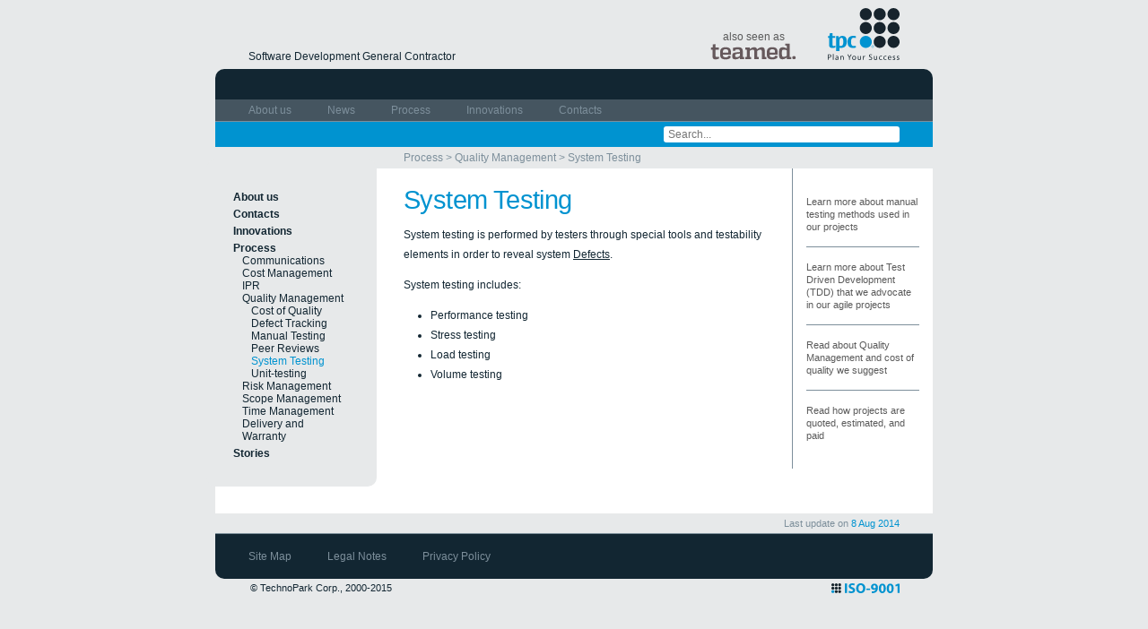

--- FILE ---
content_type: text/html; charset=utf-8
request_url: http://www.technoparkcorp.com/process/quality/system/
body_size: 2788
content:
<!DOCTYPE html>
<html xmlns="http://www.w3.org/1999/xhtml" lang="en-US">
  <head>
    <meta charset="utf-8"/>
    <meta name="description" content="" />
    <meta name="keywords" content="" />
    <meta name="viewport" content="width=device-width, initial-scale=1.0"/>
    <link rel="icon" type="image/png" href="//img.technoparkcorp.com/favicon.ico">
    <link rel="shortcut icon" type="image/png" href="//img.technoparkcorp.com/favicon.ico" />
    <link rel="alternate" type="application/rss+xml" title="RSS" href="http://www.technoparkcorp.com/rss.xml"/>
    <link rel="author" href="//plus.google.com/u/0/114792568016408327418?rel=author" />
    <link rel="stylesheet" href="/css/style.css?cfd686c"/>
    <link rel="canonical" href="http://www.technoparkcorp.com/process/quality/system" />
    <script src="/js/search.min.js?cfd686c"></script>
    <script src="/js/all.js?cfd686c"></script>
    <title>System Testing</title>
  </head>
  <body>
    <div class="wrapper">
      <div class="top">
        <div class="banner">Software Development General Contractor</div>
        <a title="Our recent Team-as-a-Service offer" href="http://www.teamed.io" class="teamed-logo">
          also seen as
          <img src="//img.teamed.io/logo-light.svg" alt="logo of teamed.io"/>
        </a>
        <a title="Home page of TechnoParkCorp.com" href="/" class="logo">
          <img src="//img.technoparkcorp.com/logo.svg" alt="logo of TechnoPark Corp."/>
        </a>
      </div>
      <div class="box">
        <div>&nbsp;</div>
        <ul class="tl">
          
            <li>
              <a href="/about" title="Facts, history, key achievements or TechnoPark Corp.">
                About us
              </a>
            </li>
          
            <li>
              <a href="/about/news" title="Latest news and press releases about TechnoPark Corp.">
                News
              </a>
            </li>
          
            <li>
              <a href="/process" title="Our approach to time/cost/scope and risk management">
                Process
              </a>
            </li>
          
            <li>
              <a href="/innovations" title="Our strength is in our inventions">
                Innovations
              </a>
            </li>
          
            <li>
              <a href="/contacts" title="Email, phone, fax and online contacts">
                Contacts
              </a>
            </li>
          
        </ul>
        <section class="main">
  <div class="sl">
    
    <script id="search-results-template" type="text/mustache">
      {{#entries}}
        <li><a href="{{url}}">{{title}}</a></li>
      {{/entries}}
    </script>
    
    <span id="menu" onclick="$('.menu').show();">menu</span>
    <input id="search-query" name="q" placeholder="Search..." autocomplete="off" size="35"/>
    <div id="search-results">
      <ul class="entries"></ul>
    </div>
  </div>
  <div class="crumbs" role="navigation">
    
      <a href='/process'>Process</a> &gt; <a href='/process/quality'>Quality Management</a> &gt; <a href='/process/quality/system'>System Testing</a>
    
  </div>
  <article itemscope itemtype="http://schema.org/Article" class="white">
    <ul class="steps">
      <li><a href='/process/quality/manual'>Learn more about manual testing methods used in our projects</a></li><li><a href='/process/quality/unit'>Learn more about Test Driven Development (TDD) that we advocate in our agile projects</a></li><li><a href='/process/quality'>Read about Quality Management and cost of quality we suggest</a></li><li><a href='/process/cost'>Read how projects are quoted, estimated, and paid</a></li>
    </ul>
    <ul class="menu" role="navigation">
      <li><a href='/about' title='Read about our company, strategy, our achievements'>About us</a></li><li><a href='/contacts' title='Contact us now instead of later'>Contacts</a></li><li><a href='/innovations' title=''>Innovations</a></li><li><a href='/process' title='Learn about our key project management processes'>Process</a><ul><li><a href='/process/communication' title='Read about communications between the customer and project team'>Communications</a></li><li><a href='/process/cost' title='Read how projects are quoted, estimated, and paid'>Cost Management</a></li><li><a href='/process/ipr' title='Learn how Intellectual Property Rights (IPR) are transferred to the customer'>IPR</a></li><li><a href='/process/quality' title='Read about Quality Management and cost of quality we suggest'>Quality Management</a><ul><li><a href='/process/quality/coq' title='Learn how much quality effects the total Budget'>Cost of Quality</a></li><li><a href='/process/quality/defect' title='Learn more about our agile approach to defect tracking'>Defect Tracking</a></li><li><a href='/process/quality/manual' title='Learn more about manual testing methods used in our projects'>Manual Testing</a></li><li><a href='/process/quality/peerreview' title='Learn more about peer reviews done in our projects iteratively'>Peer Reviews</a></li><li><a href='/process/quality/system' title='Learn more about system testing utilized in our projects' class='active'>System Testing</a></li><li><a href='/process/quality/unit' title='Learn more about Test Driven Development (TDD) that we advocate in our agile projects'>Unit-testing</a></li></ul></li><li><a href='/process/risk' title='Learn about Risk management and risky projects we have'>Risk Management</a></li><li><a href='/process/scope' title='Learn how we specify Requirements and define product scope'>Scope Management</a></li><li><a href='/process/time' title='Review our time management methods'>Time Management</a></li><li><a href='/process/warranty' title='Read more about Deliverables and warranty services we provide'>Delivery and Warranty</a></li></ul></li><li><a href='/stories' title=''>Stories</a></li>
    </ul>
    <div class="page" itemprop="articleBody">
      <h1>System Testing</h1>
      <p>System testing is performed by testers through special tools and testability elements in order to
reveal system <a href="/process/quality/defect">Defects</a>.</p>

<p>System testing includes:</p>

<ul>
<li>Performance testing</li>
<li>Stress testing</li>
<li>Load testing</li>
<li>Volume testing</li>
</ul>

    </div>
    <div class="wl">
      
        Last update on
        <time itemprop="datePublished" datetime="2014-08-08T00:00:00+00:00">
          8 Aug 2014
        </time>
      
    </div>
  </article>
</section>

        <ul class="bl">
          
            <li>
              <a href="/about/sitemap" title="Full list of site pages in hierarchical order">
                Site Map
              </a>
            </li>
          
            <li>
              <a href="/about/legalnotes" title="Legal terms of use of the site">
                Legal Notes
              </a>
            </li>
          
            <li>
              <a href="/about/privacypolicy" title="Privacy policy for Personally Identifiable Information(PII)">
                Privacy Policy
              </a>
            </li>
          
        </ul>
      </div>
      <div class="sub">
        &copy; TechnoPark Corp., 2000-2015
        <a title="Read more about ISO 9001:2000 certification that was obtained by TechnoPark Corp."
          href="/about/news/year2008/iso9001" class="iso">
          <img src="//img.technoparkcorp.com/iso.svg" alt="ISO logo"/>
        </a>
      </div>
    </div>
  </body>
  <script type="text/javascript">
  (function (d, w, c) {
      (w[c] = w[c] || []).push(function() {
          try {
              w.yaCounter25917734 = new Ya.Metrika({id:25917734,
                      webvisor:true,
                      clickmap:true,
                      trackLinks:true,
                      accurateTrackBounce:true});
          } catch(e) { }
      });

      var n = d.getElementsByTagName("script")[0],
          s = d.createElement("script"),
          f = function () { n.parentNode.insertBefore(s, n); };
      s.type = "text/javascript";
      s.async = true;
      s.src = (d.location.protocol == "https:" ? "https:" : "http:") + "//mc.yandex.ru/metrika/watch.js";

      if (w.opera == "[object Opera]") {
          d.addEventListener("DOMContentLoaded", f, false);
      } else { f(); }
  })(document, window, "yandex_metrika_callbacks");
  </script>
</html>


--- FILE ---
content_type: text/css; charset=utf-8
request_url: http://www.technoparkcorp.com/css/style.css?cfd686c
body_size: 1546
content:
*{padding:0;margin:0;border:0;box-sizing:border-box}body{font-size:12px;font-family:'Verdana', sans-serif;color:#122632;background-color:#e7e9ea;height:100%;width:100%}.wrapper{position:relative;clear:both;margin-left:auto;margin-right:auto;width:800px}@media all and (max-width: 800px){.wrapper{width:100%}}.top{position:relative;height:70px;vertical-align:bottom;margin-bottom:7px}.top .banner{position:absolute;bottom:0;left:37px}@media all and (max-width: 800px){.top .banner{display:none}}.top .logo{position:absolute;bottom:0;right:37px}.top .logo img{width:80px;height:58px}.top .teamed-logo{position:absolute;bottom:0px;right:150px;width:100px;text-align:center;text-decoration:none;color:#5a5a5a}.top .teamed-logo img{width:96px;height:19px}.box{position:relative;background-color:#122632;border-radius:10px}@media all and (max-width: 800px){.box{border-radius:0}}.tl,.bl{list-style:none}@media all and (max-width: 800px){.tl,.bl{display:none}}.tl li,.bl li{display:inline;margin-right:37px;color:#e7e9ea}.tl li:first-child,.bl li:first-child{margin-left:37px}.tl li a,.bl li a{text-decoration:none;color:#7d8f9b}.tl li a:hover,.bl li a:hover{color:inherit}.tl li a .selected,.bl li a .selected{color:#0093d0}.tl{margin-top:20px;padding:5px 0;background-color:#455560;border-bottom:1px solid #7d8f9b}.bl{border-top:1px solid #7d8f9b;padding:18px 0}.sub{position:relative;font-size:90%;margin-left:39px;margin-top:4px;margin-bottom:15px}@media all and (max-width: 800px){.sub{display:none}}.sub .iso{position:absolute;top:1px;right:37px}.sub .iso img{width:76px;height:11px}.gray{color:#7d8f9b}.picture{position:relative}@media all and (max-width: 800px){.picture{display:none}}.picture img{display:block;width:800px;height:250px}.picture .question{color:white;position:absolute;top:25px;left:37px}.picture .question div{font-size:36px;letter-spacing:-1.2px}.picture .question div:first-child{font-size:26.4px}.picture .blue{position:absolute;width:100%;bottom:0;left:0;background-color:#0093d0;padding:15px 0 5px 37px;font-size:19.2px;color:white;opacity:0.4}.home{color:white}.home table{margin:5px 0 15px 37px;border-spacing:0;border-collapse:separate}.home table th{color:#0093d0;font-weight:bold;padding:11px 0;text-align:left}.home table td{line-height:15.6px;width:33%;vertical-align:top;padding-right:70px}.home table td a{text-decoration:none;display:block;color:#9cacb6}.home table td a:hover{color:white}@media all and (max-width: 800px){.home table th{display:none}.home table td{width:100%;display:block;margin-bottom:24px}}.sitemap{list-style:none}.sitemap>li{margin-top:15px}.sitemap>li>a{font-weight:bold}.sitemap ul{list-style:none;margin-left:10px;margin-top:0 !important}.sitemap li a{text-decoration:none;color:#122632}.sitemap li a.active,.sitemap li a:hover{color:#0093d0}.main{background-color:#e7e9ea;position:relative}.main .sl{background-color:#0093d0;text-align:right;padding:5px 37px;z-index:100}@media all and (max-width: 800px){.main .sl{padding-right:5px}}.main .sl #menu{position:absolute;left:5px;top:5px;cursor:pointer;color:white;font-weight:bold}@media all and (min-width: 800px){.main .sl #menu{display:none}}.main .sl input{font-size:12px;padding:2px 5px;border-radius:3px}.main .sl #search-results{display:none;position:absolute;top:25px;right:0;background-color:#e7e9ea;border:1px solid #7d8f9b;padding:15px;width:600px;max-height:300px;overflow-y:auto}.main .sl #search-results .entries{list-style:none}.main .sl #search-results .entries li a{color:inherit}.main .sl #search-results .entries li a:hover{color:#0093d0}.main .crumbs{padding:5px 5px 5px 210px;color:#7d8f9b}.main .crumbs a{text-decoration:none;color:inherit}.main .crumbs a:hover{color:#122632}@media all and (max-width: 800px){.main .crumbs{padding-left:5px}}.main .wl{background-color:#e7e9ea;padding:5px 37px;text-align:right;color:#7d8f9b;font-size:10.8px;clear:both}@media all and (max-width: 800px){.main .wl{padding-right:5px}}.main .wl time{color:#0093d0}.main .white{background-color:white;min-height:400px}.main .white .page{padding:20px;width:450px;margin-left:190px}@media all and (max-width: 800px){.main .white .page{width:100%;margin-left:0;font-size:14.4px}}.main .white .page h1{font-size:28.8px;font-weight:normal;color:#0093d0;letter-spacing:-0.6px;line-height:31.2px}.main .white .page h2{font-size:21.6px;font-weight:normal;color:#0093d0;line-height:19.2px}.main .white .page p,.main .white .page table,.main .white .page ul,.main .white .page ol,.main .white .page h2{margin-top:12px;line-height:22.8px}.main .white .page ul,.main .white .page ol{margin-left:30px}.main .white .page a{color:inherit}.main .white .page a:hover{color:#0093d0}.main .white .page p.tikz{text-align:center}.main .white .page table{width:100%;line-height:16.8px}.main .white .page table th{text-align:left;background-color:#0093d0;color:white}.main .white .page table td,.main .white .page table th{vertical-align:top;padding:2px}.main .white .menu{z-index:50;float:left;margin-top:-10px;margin-left:-10px;margin-bottom:30px;background-color:#e7e9ea;list-style:none;border-radius:10px;width:190px;min-width:190px;min-height:100px;padding:30px}@media all and (max-width: 800px){.main .white .menu{display:none;position:absolute;top:0;left:0}}.main .white .menu ul{list-style:none;margin-left:10px}.main .white .menu>li{margin-top:5px}.main .white .menu>li>a{font-weight:bold}.main .white .menu li a{text-decoration:none;color:#122632}.main .white .menu li a.active,.main .white .menu li a:hover{color:#0093d0}.main .white .steps{width:157px;min-width:157px;list-style:none;float:right;border-left:1px solid #7d8f9b;padding:15px;margin-left:15px;margin-bottom:30px}@media all and (max-width: 800px){.main .white .steps{display:none}}.main .white .steps li{border-top:1px solid #7d8f9b;padding:15px 0}.main .white .steps li:first-child{border-top:none}.main .white .steps li a{font-size:10.8px;text-decoration:none;color:#5a5a5a}.main .white .steps li a:hover{color:#122632}


--- FILE ---
content_type: application/javascript; charset=utf-8
request_url: http://www.technoparkcorp.com/js/search.min.js?cfd686c
body_size: 44824
content:
/*!
 * jQuery JavaScript Library v2.1.0
 * http://jquery.com/
 *
 * Includes Sizzle.js
 * http://sizzlejs.com/
 *
 * Copyright 2005, 2014 jQuery Foundation, Inc. and other contributors
 * Released under the MIT license
 * http://jquery.org/license
 *
 * Date: 2014-01-23T21:10Z
 */
!function(e,t){"object"==typeof module&&"object"==typeof module.exports?module.exports=e.document?t(e,!0):function(e){if(!e.document)throw new Error("jQuery requires a window with a document");return t(e)}:t(e)}("undefined"!=typeof window?window:this,function(e,t){function n(e){var t=e.length,n=et.type(e);return"function"===n||et.isWindow(e)?!1:1===e.nodeType&&t?!0:"array"===n||0===t||"number"==typeof t&&t>0&&t-1 in e}function r(e,t,n){if(et.isFunction(t))return et.grep(e,function(e,r){return!!t.call(e,r,e)!==n});if(t.nodeType)return et.grep(e,function(e){return e===t!==n});if("string"==typeof t){if(at.test(t))return et.filter(t,e,n);t=et.filter(t,e)}return et.grep(e,function(e){return B.call(t,e)>=0!==n})}function i(e,t){for(;(e=e[t])&&1!==e.nodeType;);return e}function o(e){var t=dt[e]={};return et.each(e.match(ft)||[],function(e,n){t[n]=!0}),t}function s(){G.removeEventListener("DOMContentLoaded",s,!1),e.removeEventListener("load",s,!1),et.ready()}function a(){Object.defineProperty(this.cache={},0,{get:function(){return{}}}),this.expando=et.expando+Math.random()}function u(e,t,n){var r;if(void 0===n&&1===e.nodeType)if(r="data-"+t.replace(xt,"-$1").toLowerCase(),n=e.getAttribute(r),"string"==typeof n){try{n="true"===n?!0:"false"===n?!1:"null"===n?null:+n+""===n?+n:bt.test(n)?et.parseJSON(n):n}catch(i){}vt.set(e,t,n)}else n=void 0;return n}function l(){return!0}function c(){return!1}function p(){try{return G.activeElement}catch(e){}}function h(e,t){return et.nodeName(e,"table")&&et.nodeName(11!==t.nodeType?t:t.firstChild,"tr")?e.getElementsByTagName("tbody")[0]||e.appendChild(e.ownerDocument.createElement("tbody")):e}function f(e){return e.type=(null!==e.getAttribute("type"))+"/"+e.type,e}function d(e){var t=Lt.exec(e.type);return t?e.type=t[1]:e.removeAttribute("type"),e}function m(e,t){for(var n=0,r=e.length;r>n;n++)yt.set(e[n],"globalEval",!t||yt.get(t[n],"globalEval"))}function g(e,t){var n,r,i,o,s,a,u,l;if(1===t.nodeType){if(yt.hasData(e)&&(o=yt.access(e),s=yt.set(t,o),l=o.events)){delete s.handle,s.events={};for(i in l)for(n=0,r=l[i].length;r>n;n++)et.event.add(t,i,l[i][n])}vt.hasData(e)&&(a=vt.access(e),u=et.extend({},a),vt.set(t,u))}}function y(e,t){var n=e.getElementsByTagName?e.getElementsByTagName(t||"*"):e.querySelectorAll?e.querySelectorAll(t||"*"):[];return void 0===t||t&&et.nodeName(e,t)?et.merge([e],n):n}function v(e,t){var n=t.nodeName.toLowerCase();"input"===n&&_t.test(e.type)?t.checked=e.checked:("input"===n||"textarea"===n)&&(t.defaultValue=e.defaultValue)}function b(t,n){var r=et(n.createElement(t)).appendTo(n.body),i=e.getDefaultComputedStyle?e.getDefaultComputedStyle(r[0]).display:et.css(r[0],"display");return r.detach(),i}function x(e){var t=G,n=Mt[e];return n||(n=b(e,t),"none"!==n&&n||(It=(It||et("<iframe frameborder='0' width='0' height='0'/>")).appendTo(t.documentElement),t=It[0].contentDocument,t.write(),t.close(),n=b(e,t),It.detach()),Mt[e]=n),n}function w(e,t,n){var r,i,o,s,a=e.style;return n=n||zt(e),n&&(s=n.getPropertyValue(t)||n[t]),n&&(""!==s||et.contains(e.ownerDocument,e)||(s=et.style(e,t)),Qt.test(s)&&$t.test(t)&&(r=a.width,i=a.minWidth,o=a.maxWidth,a.minWidth=a.maxWidth=a.width=s,s=n.width,a.width=r,a.minWidth=i,a.maxWidth=o)),void 0!==s?s+"":s}function S(e,t){return{get:function(){return e()?(delete this.get,void 0):(this.get=t).apply(this,arguments)}}}function T(e,t){if(t in e)return t;for(var n=t[0].toUpperCase()+t.slice(1),r=t,i=Jt.length;i--;)if(t=Jt[i]+n,t in e)return t;return r}function _(e,t,n){var r=Wt.exec(t);return r?Math.max(0,r[1]-(n||0))+(r[2]||"px"):t}function k(e,t,n,r,i){for(var o=n===(r?"border":"content")?4:"width"===t?1:0,s=0;4>o;o+=2)"margin"===n&&(s+=et.css(e,n+St[o],!0,i)),r?("content"===n&&(s-=et.css(e,"padding"+St[o],!0,i)),"margin"!==n&&(s-=et.css(e,"border"+St[o]+"Width",!0,i))):(s+=et.css(e,"padding"+St[o],!0,i),"padding"!==n&&(s+=et.css(e,"border"+St[o]+"Width",!0,i)));return s}function C(e,t,n){var r=!0,i="width"===t?e.offsetWidth:e.offsetHeight,o=zt(e),s="border-box"===et.css(e,"boxSizing",!1,o);if(0>=i||null==i){if(i=w(e,t,o),(0>i||null==i)&&(i=e.style[t]),Qt.test(i))return i;r=s&&(Z.boxSizingReliable()||i===e.style[t]),i=parseFloat(i)||0}return i+k(e,t,n||(s?"border":"content"),r,o)+"px"}function E(e,t){for(var n,r,i,o=[],s=0,a=e.length;a>s;s++)r=e[s],r.style&&(o[s]=yt.get(r,"olddisplay"),n=r.style.display,t?(o[s]||"none"!==n||(r.style.display=""),""===r.style.display&&Tt(r)&&(o[s]=yt.access(r,"olddisplay",x(r.nodeName)))):o[s]||(i=Tt(r),(n&&"none"!==n||!i)&&yt.set(r,"olddisplay",i?n:et.css(r,"display"))));for(s=0;a>s;s++)r=e[s],r.style&&(t&&"none"!==r.style.display&&""!==r.style.display||(r.style.display=t?o[s]||"":"none"));return e}function A(e,t,n,r,i){return new A.prototype.init(e,t,n,r,i)}function N(){return setTimeout(function(){Yt=void 0}),Yt=et.now()}function D(e,t){var n,r=0,i={height:e};for(t=t?1:0;4>r;r+=2-t)n=St[r],i["margin"+n]=i["padding"+n]=e;return t&&(i.opacity=i.width=e),i}function j(e,t,n){for(var r,i=(nn[t]||[]).concat(nn["*"]),o=0,s=i.length;s>o;o++)if(r=i[o].call(n,t,e))return r}function P(e,t,n){var r,i,o,s,a,u,l,c=this,p={},h=e.style,f=e.nodeType&&Tt(e),d=yt.get(e,"fxshow");n.queue||(a=et._queueHooks(e,"fx"),null==a.unqueued&&(a.unqueued=0,u=a.empty.fire,a.empty.fire=function(){a.unqueued||u()}),a.unqueued++,c.always(function(){c.always(function(){a.unqueued--,et.queue(e,"fx").length||a.empty.fire()})})),1===e.nodeType&&("height"in t||"width"in t)&&(n.overflow=[h.overflow,h.overflowX,h.overflowY],l=et.css(e,"display"),"none"===l&&(l=x(e.nodeName)),"inline"===l&&"none"===et.css(e,"float")&&(h.display="inline-block")),n.overflow&&(h.overflow="hidden",c.always(function(){h.overflow=n.overflow[0],h.overflowX=n.overflow[1],h.overflowY=n.overflow[2]}));for(r in t)if(i=t[r],Gt.exec(i)){if(delete t[r],o=o||"toggle"===i,i===(f?"hide":"show")){if("show"!==i||!d||void 0===d[r])continue;f=!0}p[r]=d&&d[r]||et.style(e,r)}if(!et.isEmptyObject(p)){d?"hidden"in d&&(f=d.hidden):d=yt.access(e,"fxshow",{}),o&&(d.hidden=!f),f?et(e).show():c.done(function(){et(e).hide()}),c.done(function(){var t;yt.remove(e,"fxshow");for(t in p)et.style(e,t,p[t])});for(r in p)s=j(f?d[r]:0,r,c),r in d||(d[r]=s.start,f&&(s.end=s.start,s.start="width"===r||"height"===r?1:0))}}function F(e,t){var n,r,i,o,s;for(n in e)if(r=et.camelCase(n),i=t[r],o=e[n],et.isArray(o)&&(i=o[1],o=e[n]=o[0]),n!==r&&(e[r]=o,delete e[n]),s=et.cssHooks[r],s&&"expand"in s){o=s.expand(o),delete e[r];for(n in o)n in e||(e[n]=o[n],t[n]=i)}else t[r]=i}function q(e,t,n){var r,i,o=0,s=tn.length,a=et.Deferred().always(function(){delete u.elem}),u=function(){if(i)return!1;for(var t=Yt||N(),n=Math.max(0,l.startTime+l.duration-t),r=n/l.duration||0,o=1-r,s=0,u=l.tweens.length;u>s;s++)l.tweens[s].run(o);return a.notifyWith(e,[l,o,n]),1>o&&u?n:(a.resolveWith(e,[l]),!1)},l=a.promise({elem:e,props:et.extend({},t),opts:et.extend(!0,{specialEasing:{}},n),originalProperties:t,originalOptions:n,startTime:Yt||N(),duration:n.duration,tweens:[],createTween:function(t,n){var r=et.Tween(e,l.opts,t,n,l.opts.specialEasing[t]||l.opts.easing);return l.tweens.push(r),r},stop:function(t){var n=0,r=t?l.tweens.length:0;if(i)return this;for(i=!0;r>n;n++)l.tweens[n].run(1);return t?a.resolveWith(e,[l,t]):a.rejectWith(e,[l,t]),this}}),c=l.props;for(F(c,l.opts.specialEasing);s>o;o++)if(r=tn[o].call(l,e,c,l.opts))return r;return et.map(c,j,l),et.isFunction(l.opts.start)&&l.opts.start.call(e,l),et.fx.timer(et.extend(u,{elem:e,anim:l,queue:l.opts.queue})),l.progress(l.opts.progress).done(l.opts.done,l.opts.complete).fail(l.opts.fail).always(l.opts.always)}function O(e){return function(t,n){"string"!=typeof t&&(n=t,t="*");var r,i=0,o=t.toLowerCase().match(ft)||[];if(et.isFunction(n))for(;r=o[i++];)"+"===r[0]?(r=r.slice(1)||"*",(e[r]=e[r]||[]).unshift(n)):(e[r]=e[r]||[]).push(n)}}function L(e,t,n,r){function i(a){var u;return o[a]=!0,et.each(e[a]||[],function(e,a){var l=a(t,n,r);return"string"!=typeof l||s||o[l]?s?!(u=l):void 0:(t.dataTypes.unshift(l),i(l),!1)}),u}var o={},s=e===Sn;return i(t.dataTypes[0])||!o["*"]&&i("*")}function H(e,t){var n,r,i=et.ajaxSettings.flatOptions||{};for(n in t)void 0!==t[n]&&((i[n]?e:r||(r={}))[n]=t[n]);return r&&et.extend(!0,e,r),e}function R(e,t,n){for(var r,i,o,s,a=e.contents,u=e.dataTypes;"*"===u[0];)u.shift(),void 0===r&&(r=e.mimeType||t.getResponseHeader("Content-Type"));if(r)for(i in a)if(a[i]&&a[i].test(r)){u.unshift(i);break}if(u[0]in n)o=u[0];else{for(i in n){if(!u[0]||e.converters[i+" "+u[0]]){o=i;break}s||(s=i)}o=o||s}return o?(o!==u[0]&&u.unshift(o),n[o]):void 0}function I(e,t,n,r){var i,o,s,a,u,l={},c=e.dataTypes.slice();if(c[1])for(s in e.converters)l[s.toLowerCase()]=e.converters[s];for(o=c.shift();o;)if(e.responseFields[o]&&(n[e.responseFields[o]]=t),!u&&r&&e.dataFilter&&(t=e.dataFilter(t,e.dataType)),u=o,o=c.shift())if("*"===o)o=u;else if("*"!==u&&u!==o){if(s=l[u+" "+o]||l["* "+o],!s)for(i in l)if(a=i.split(" "),a[1]===o&&(s=l[u+" "+a[0]]||l["* "+a[0]])){s===!0?s=l[i]:l[i]!==!0&&(o=a[0],c.unshift(a[1]));break}if(s!==!0)if(s&&e["throws"])t=s(t);else try{t=s(t)}catch(p){return{state:"parsererror",error:s?p:"No conversion from "+u+" to "+o}}}return{state:"success",data:t}}function M(e,t,n,r){var i;if(et.isArray(t))et.each(t,function(t,i){n||Cn.test(e)?r(e,i):M(e+"["+("object"==typeof i?t:"")+"]",i,n,r)});else if(n||"object"!==et.type(t))r(e,t);else for(i in t)M(e+"["+i+"]",t[i],n,r)}function $(e){return et.isWindow(e)?e:9===e.nodeType&&e.defaultView}var Q=[],z=Q.slice,U=Q.concat,W=Q.push,B=Q.indexOf,X={},V=X.toString,J=X.hasOwnProperty,Y="".trim,Z={},G=e.document,K="2.1.0",et=function(e,t){return new et.fn.init(e,t)},tt=/^-ms-/,nt=/-([\da-z])/gi,rt=function(e,t){return t.toUpperCase()};et.fn=et.prototype={jquery:K,constructor:et,selector:"",length:0,toArray:function(){return z.call(this)},get:function(e){return null!=e?0>e?this[e+this.length]:this[e]:z.call(this)},pushStack:function(e){var t=et.merge(this.constructor(),e);return t.prevObject=this,t.context=this.context,t},each:function(e,t){return et.each(this,e,t)},map:function(e){return this.pushStack(et.map(this,function(t,n){return e.call(t,n,t)}))},slice:function(){return this.pushStack(z.apply(this,arguments))},first:function(){return this.eq(0)},last:function(){return this.eq(-1)},eq:function(e){var t=this.length,n=+e+(0>e?t:0);return this.pushStack(n>=0&&t>n?[this[n]]:[])},end:function(){return this.prevObject||this.constructor(null)},push:W,sort:Q.sort,splice:Q.splice},et.extend=et.fn.extend=function(){var e,t,n,r,i,o,s=arguments[0]||{},a=1,u=arguments.length,l=!1;for("boolean"==typeof s&&(l=s,s=arguments[a]||{},a++),"object"==typeof s||et.isFunction(s)||(s={}),a===u&&(s=this,a--);u>a;a++)if(null!=(e=arguments[a]))for(t in e)n=s[t],r=e[t],s!==r&&(l&&r&&(et.isPlainObject(r)||(i=et.isArray(r)))?(i?(i=!1,o=n&&et.isArray(n)?n:[]):o=n&&et.isPlainObject(n)?n:{},s[t]=et.extend(l,o,r)):void 0!==r&&(s[t]=r));return s},et.extend({expando:"jQuery"+(K+Math.random()).replace(/\D/g,""),isReady:!0,error:function(e){throw new Error(e)},noop:function(){},isFunction:function(e){return"function"===et.type(e)},isArray:Array.isArray,isWindow:function(e){return null!=e&&e===e.window},isNumeric:function(e){return e-parseFloat(e)>=0},isPlainObject:function(e){if("object"!==et.type(e)||e.nodeType||et.isWindow(e))return!1;try{if(e.constructor&&!J.call(e.constructor.prototype,"isPrototypeOf"))return!1}catch(t){return!1}return!0},isEmptyObject:function(e){var t;for(t in e)return!1;return!0},type:function(e){return null==e?e+"":"object"==typeof e||"function"==typeof e?X[V.call(e)]||"object":typeof e},globalEval:function(e){var t,n=eval;e=et.trim(e),e&&(1===e.indexOf("use strict")?(t=G.createElement("script"),t.text=e,G.head.appendChild(t).parentNode.removeChild(t)):n(e))},camelCase:function(e){return e.replace(tt,"ms-").replace(nt,rt)},nodeName:function(e,t){return e.nodeName&&e.nodeName.toLowerCase()===t.toLowerCase()},each:function(e,t,r){var i,o=0,s=e.length,a=n(e);if(r){if(a)for(;s>o&&(i=t.apply(e[o],r),i!==!1);o++);else for(o in e)if(i=t.apply(e[o],r),i===!1)break}else if(a)for(;s>o&&(i=t.call(e[o],o,e[o]),i!==!1);o++);else for(o in e)if(i=t.call(e[o],o,e[o]),i===!1)break;return e},trim:function(e){return null==e?"":Y.call(e)},makeArray:function(e,t){var r=t||[];return null!=e&&(n(Object(e))?et.merge(r,"string"==typeof e?[e]:e):W.call(r,e)),r},inArray:function(e,t,n){return null==t?-1:B.call(t,e,n)},merge:function(e,t){for(var n=+t.length,r=0,i=e.length;n>r;r++)e[i++]=t[r];return e.length=i,e},grep:function(e,t,n){for(var r,i=[],o=0,s=e.length,a=!n;s>o;o++)r=!t(e[o],o),r!==a&&i.push(e[o]);return i},map:function(e,t,r){var i,o=0,s=e.length,a=n(e),u=[];if(a)for(;s>o;o++)i=t(e[o],o,r),null!=i&&u.push(i);else for(o in e)i=t(e[o],o,r),null!=i&&u.push(i);return U.apply([],u)},guid:1,proxy:function(e,t){var n,r,i;return"string"==typeof t&&(n=e[t],t=e,e=n),et.isFunction(e)?(r=z.call(arguments,2),i=function(){return e.apply(t||this,r.concat(z.call(arguments)))},i.guid=e.guid=e.guid||et.guid++,i):void 0},now:Date.now,support:Z}),et.each("Boolean Number String Function Array Date RegExp Object Error".split(" "),function(e,t){X["[object "+t+"]"]=t.toLowerCase()});var it=/*!
 * Sizzle CSS Selector Engine v1.10.16
 * http://sizzlejs.com/
 *
 * Copyright 2013 jQuery Foundation, Inc. and other contributors
 * Released under the MIT license
 * http://jquery.org/license
 *
 * Date: 2014-01-13
 */
function(e){function t(e,t,n,r){var i,o,s,a,u,l,p,d,m,g;if((t?t.ownerDocument||t:M)!==P&&j(t),t=t||P,n=n||[],!e||"string"!=typeof e)return n;if(1!==(a=t.nodeType)&&9!==a)return[];if(q&&!r){if(i=vt.exec(e))if(s=i[1]){if(9===a){if(o=t.getElementById(s),!o||!o.parentNode)return n;if(o.id===s)return n.push(o),n}else if(t.ownerDocument&&(o=t.ownerDocument.getElementById(s))&&R(t,o)&&o.id===s)return n.push(o),n}else{if(i[2])return K.apply(n,t.getElementsByTagName(e)),n;if((s=i[3])&&T.getElementsByClassName&&t.getElementsByClassName)return K.apply(n,t.getElementsByClassName(s)),n}if(T.qsa&&(!O||!O.test(e))){if(d=p=I,m=t,g=9===a&&e,1===a&&"object"!==t.nodeName.toLowerCase()){for(l=h(e),(p=t.getAttribute("id"))?d=p.replace(xt,"\\$&"):t.setAttribute("id",d),d="[id='"+d+"'] ",u=l.length;u--;)l[u]=d+f(l[u]);m=bt.test(e)&&c(t.parentNode)||t,g=l.join(",")}if(g)try{return K.apply(n,m.querySelectorAll(g)),n}catch(y){}finally{p||t.removeAttribute("id")}}}return w(e.replace(ut,"$1"),t,n,r)}function n(){function e(n,r){return t.push(n+" ")>_.cacheLength&&delete e[t.shift()],e[n+" "]=r}var t=[];return e}function r(e){return e[I]=!0,e}function i(e){var t=P.createElement("div");try{return!!e(t)}catch(n){return!1}finally{t.parentNode&&t.parentNode.removeChild(t),t=null}}function o(e,t){for(var n=e.split("|"),r=e.length;r--;)_.attrHandle[n[r]]=t}function s(e,t){var n=t&&e,r=n&&1===e.nodeType&&1===t.nodeType&&(~t.sourceIndex||V)-(~e.sourceIndex||V);if(r)return r;if(n)for(;n=n.nextSibling;)if(n===t)return-1;return e?1:-1}function a(e){return function(t){var n=t.nodeName.toLowerCase();return"input"===n&&t.type===e}}function u(e){return function(t){var n=t.nodeName.toLowerCase();return("input"===n||"button"===n)&&t.type===e}}function l(e){return r(function(t){return t=+t,r(function(n,r){for(var i,o=e([],n.length,t),s=o.length;s--;)n[i=o[s]]&&(n[i]=!(r[i]=n[i]))})})}function c(e){return e&&typeof e.getElementsByTagName!==X&&e}function p(){}function h(e,n){var r,i,o,s,a,u,l,c=U[e+" "];if(c)return n?0:c.slice(0);for(a=e,u=[],l=_.preFilter;a;){(!r||(i=lt.exec(a)))&&(i&&(a=a.slice(i[0].length)||a),u.push(o=[])),r=!1,(i=ct.exec(a))&&(r=i.shift(),o.push({value:r,type:i[0].replace(ut," ")}),a=a.slice(r.length));for(s in _.filter)!(i=dt[s].exec(a))||l[s]&&!(i=l[s](i))||(r=i.shift(),o.push({value:r,type:s,matches:i}),a=a.slice(r.length));if(!r)break}return n?a.length:a?t.error(e):U(e,u).slice(0)}function f(e){for(var t=0,n=e.length,r="";n>t;t++)r+=e[t].value;return r}function d(e,t,n){var r=t.dir,i=n&&"parentNode"===r,o=Q++;return t.first?function(t,n,o){for(;t=t[r];)if(1===t.nodeType||i)return e(t,n,o)}:function(t,n,s){var a,u,l=[$,o];if(s){for(;t=t[r];)if((1===t.nodeType||i)&&e(t,n,s))return!0}else for(;t=t[r];)if(1===t.nodeType||i){if(u=t[I]||(t[I]={}),(a=u[r])&&a[0]===$&&a[1]===o)return l[2]=a[2];if(u[r]=l,l[2]=e(t,n,s))return!0}}}function m(e){return e.length>1?function(t,n,r){for(var i=e.length;i--;)if(!e[i](t,n,r))return!1;return!0}:e[0]}function g(e,t,n,r,i){for(var o,s=[],a=0,u=e.length,l=null!=t;u>a;a++)(o=e[a])&&(!n||n(o,r,i))&&(s.push(o),l&&t.push(a));return s}function y(e,t,n,i,o,s){return i&&!i[I]&&(i=y(i)),o&&!o[I]&&(o=y(o,s)),r(function(r,s,a,u){var l,c,p,h=[],f=[],d=s.length,m=r||x(t||"*",a.nodeType?[a]:a,[]),y=!e||!r&&t?m:g(m,h,e,a,u),v=n?o||(r?e:d||i)?[]:s:y;if(n&&n(y,v,a,u),i)for(l=g(v,f),i(l,[],a,u),c=l.length;c--;)(p=l[c])&&(v[f[c]]=!(y[f[c]]=p));if(r){if(o||e){if(o){for(l=[],c=v.length;c--;)(p=v[c])&&l.push(y[c]=p);o(null,v=[],l,u)}for(c=v.length;c--;)(p=v[c])&&(l=o?tt.call(r,p):h[c])>-1&&(r[l]=!(s[l]=p))}}else v=g(v===s?v.splice(d,v.length):v),o?o(null,s,v,u):K.apply(s,v)})}function v(e){for(var t,n,r,i=e.length,o=_.relative[e[0].type],s=o||_.relative[" "],a=o?1:0,u=d(function(e){return e===t},s,!0),l=d(function(e){return tt.call(t,e)>-1},s,!0),c=[function(e,n,r){return!o&&(r||n!==A)||((t=n).nodeType?u(e,n,r):l(e,n,r))}];i>a;a++)if(n=_.relative[e[a].type])c=[d(m(c),n)];else{if(n=_.filter[e[a].type].apply(null,e[a].matches),n[I]){for(r=++a;i>r&&!_.relative[e[r].type];r++);return y(a>1&&m(c),a>1&&f(e.slice(0,a-1).concat({value:" "===e[a-2].type?"*":""})).replace(ut,"$1"),n,r>a&&v(e.slice(a,r)),i>r&&v(e=e.slice(r)),i>r&&f(e))}c.push(n)}return m(c)}function b(e,n){var i=n.length>0,o=e.length>0,s=function(r,s,a,u,l){var c,p,h,f=0,d="0",m=r&&[],y=[],v=A,b=r||o&&_.find.TAG("*",l),x=$+=null==v?1:Math.random()||.1,w=b.length;for(l&&(A=s!==P&&s);d!==w&&null!=(c=b[d]);d++){if(o&&c){for(p=0;h=e[p++];)if(h(c,s,a)){u.push(c);break}l&&($=x)}i&&((c=!h&&c)&&f--,r&&m.push(c))}if(f+=d,i&&d!==f){for(p=0;h=n[p++];)h(m,y,s,a);if(r){if(f>0)for(;d--;)m[d]||y[d]||(y[d]=Z.call(u));y=g(y)}K.apply(u,y),l&&!r&&y.length>0&&f+n.length>1&&t.uniqueSort(u)}return l&&($=x,A=v),m};return i?r(s):s}function x(e,n,r){for(var i=0,o=n.length;o>i;i++)t(e,n[i],r);return r}function w(e,t,n,r){var i,o,s,a,u,l=h(e);if(!r&&1===l.length){if(o=l[0]=l[0].slice(0),o.length>2&&"ID"===(s=o[0]).type&&T.getById&&9===t.nodeType&&q&&_.relative[o[1].type]){if(t=(_.find.ID(s.matches[0].replace(wt,St),t)||[])[0],!t)return n;e=e.slice(o.shift().value.length)}for(i=dt.needsContext.test(e)?0:o.length;i--&&(s=o[i],!_.relative[a=s.type]);)if((u=_.find[a])&&(r=u(s.matches[0].replace(wt,St),bt.test(o[0].type)&&c(t.parentNode)||t))){if(o.splice(i,1),e=r.length&&f(o),!e)return K.apply(n,r),n;break}}return E(e,l)(r,t,!q,n,bt.test(e)&&c(t.parentNode)||t),n}var S,T,_,k,C,E,A,N,D,j,P,F,q,O,L,H,R,I="sizzle"+-new Date,M=e.document,$=0,Q=0,z=n(),U=n(),W=n(),B=function(e,t){return e===t&&(D=!0),0},X="undefined",V=1<<31,J={}.hasOwnProperty,Y=[],Z=Y.pop,G=Y.push,K=Y.push,et=Y.slice,tt=Y.indexOf||function(e){for(var t=0,n=this.length;n>t;t++)if(this[t]===e)return t;return-1},nt="checked|selected|async|autofocus|autoplay|controls|defer|disabled|hidden|ismap|loop|multiple|open|readonly|required|scoped",rt="[\\x20\\t\\r\\n\\f]",it="(?:\\\\.|[\\w-]|[^\\x00-\\xa0])+",ot=it.replace("w","w#"),st="\\["+rt+"*("+it+")"+rt+"*(?:([*^$|!~]?=)"+rt+"*(?:(['\"])((?:\\\\.|[^\\\\])*?)\\3|("+ot+")|)|)"+rt+"*\\]",at=":("+it+")(?:\\(((['\"])((?:\\\\.|[^\\\\])*?)\\3|((?:\\\\.|[^\\\\()[\\]]|"+st.replace(3,8)+")*)|.*)\\)|)",ut=new RegExp("^"+rt+"+|((?:^|[^\\\\])(?:\\\\.)*)"+rt+"+$","g"),lt=new RegExp("^"+rt+"*,"+rt+"*"),ct=new RegExp("^"+rt+"*([>+~]|"+rt+")"+rt+"*"),pt=new RegExp("="+rt+"*([^\\]'\"]*?)"+rt+"*\\]","g"),ht=new RegExp(at),ft=new RegExp("^"+ot+"$"),dt={ID:new RegExp("^#("+it+")"),CLASS:new RegExp("^\\.("+it+")"),TAG:new RegExp("^("+it.replace("w","w*")+")"),ATTR:new RegExp("^"+st),PSEUDO:new RegExp("^"+at),CHILD:new RegExp("^:(only|first|last|nth|nth-last)-(child|of-type)(?:\\("+rt+"*(even|odd|(([+-]|)(\\d*)n|)"+rt+"*(?:([+-]|)"+rt+"*(\\d+)|))"+rt+"*\\)|)","i"),bool:new RegExp("^(?:"+nt+")$","i"),needsContext:new RegExp("^"+rt+"*[>+~]|:(even|odd|eq|gt|lt|nth|first|last)(?:\\("+rt+"*((?:-\\d)?\\d*)"+rt+"*\\)|)(?=[^-]|$)","i")},mt=/^(?:input|select|textarea|button)$/i,gt=/^h\d$/i,yt=/^[^{]+\{\s*\[native \w/,vt=/^(?:#([\w-]+)|(\w+)|\.([\w-]+))$/,bt=/[+~]/,xt=/'|\\/g,wt=new RegExp("\\\\([\\da-f]{1,6}"+rt+"?|("+rt+")|.)","ig"),St=function(e,t,n){var r="0x"+t-65536;return r!==r||n?t:0>r?String.fromCharCode(r+65536):String.fromCharCode(r>>10|55296,1023&r|56320)};try{K.apply(Y=et.call(M.childNodes),M.childNodes),Y[M.childNodes.length].nodeType}catch(Tt){K={apply:Y.length?function(e,t){G.apply(e,et.call(t))}:function(e,t){for(var n=e.length,r=0;e[n++]=t[r++];);e.length=n-1}}}T=t.support={},C=t.isXML=function(e){var t=e&&(e.ownerDocument||e).documentElement;return t?"HTML"!==t.nodeName:!1},j=t.setDocument=function(e){var t,n=e?e.ownerDocument||e:M,r=n.defaultView;return n!==P&&9===n.nodeType&&n.documentElement?(P=n,F=n.documentElement,q=!C(n),r&&r!==r.top&&(r.addEventListener?r.addEventListener("unload",function(){j()},!1):r.attachEvent&&r.attachEvent("onunload",function(){j()})),T.attributes=i(function(e){return e.className="i",!e.getAttribute("className")}),T.getElementsByTagName=i(function(e){return e.appendChild(n.createComment("")),!e.getElementsByTagName("*").length}),T.getElementsByClassName=yt.test(n.getElementsByClassName)&&i(function(e){return e.innerHTML="<div class='a'></div><div class='a i'></div>",e.firstChild.className="i",2===e.getElementsByClassName("i").length}),T.getById=i(function(e){return F.appendChild(e).id=I,!n.getElementsByName||!n.getElementsByName(I).length}),T.getById?(_.find.ID=function(e,t){if(typeof t.getElementById!==X&&q){var n=t.getElementById(e);return n&&n.parentNode?[n]:[]}},_.filter.ID=function(e){var t=e.replace(wt,St);return function(e){return e.getAttribute("id")===t}}):(delete _.find.ID,_.filter.ID=function(e){var t=e.replace(wt,St);return function(e){var n=typeof e.getAttributeNode!==X&&e.getAttributeNode("id");return n&&n.value===t}}),_.find.TAG=T.getElementsByTagName?function(e,t){return typeof t.getElementsByTagName!==X?t.getElementsByTagName(e):void 0}:function(e,t){var n,r=[],i=0,o=t.getElementsByTagName(e);if("*"===e){for(;n=o[i++];)1===n.nodeType&&r.push(n);return r}return o},_.find.CLASS=T.getElementsByClassName&&function(e,t){return typeof t.getElementsByClassName!==X&&q?t.getElementsByClassName(e):void 0},L=[],O=[],(T.qsa=yt.test(n.querySelectorAll))&&(i(function(e){e.innerHTML="<select t=''><option selected=''></option></select>",e.querySelectorAll("[t^='']").length&&O.push("[*^$]="+rt+"*(?:''|\"\")"),e.querySelectorAll("[selected]").length||O.push("\\["+rt+"*(?:value|"+nt+")"),e.querySelectorAll(":checked").length||O.push(":checked")}),i(function(e){var t=n.createElement("input");t.setAttribute("type","hidden"),e.appendChild(t).setAttribute("name","D"),e.querySelectorAll("[name=d]").length&&O.push("name"+rt+"*[*^$|!~]?="),e.querySelectorAll(":enabled").length||O.push(":enabled",":disabled"),e.querySelectorAll("*,:x"),O.push(",.*:")})),(T.matchesSelector=yt.test(H=F.webkitMatchesSelector||F.mozMatchesSelector||F.oMatchesSelector||F.msMatchesSelector))&&i(function(e){T.disconnectedMatch=H.call(e,"div"),H.call(e,"[s!='']:x"),L.push("!=",at)}),O=O.length&&new RegExp(O.join("|")),L=L.length&&new RegExp(L.join("|")),t=yt.test(F.compareDocumentPosition),R=t||yt.test(F.contains)?function(e,t){var n=9===e.nodeType?e.documentElement:e,r=t&&t.parentNode;return e===r||!(!r||1!==r.nodeType||!(n.contains?n.contains(r):e.compareDocumentPosition&&16&e.compareDocumentPosition(r)))}:function(e,t){if(t)for(;t=t.parentNode;)if(t===e)return!0;return!1},B=t?function(e,t){if(e===t)return D=!0,0;var r=!e.compareDocumentPosition-!t.compareDocumentPosition;return r?r:(r=(e.ownerDocument||e)===(t.ownerDocument||t)?e.compareDocumentPosition(t):1,1&r||!T.sortDetached&&t.compareDocumentPosition(e)===r?e===n||e.ownerDocument===M&&R(M,e)?-1:t===n||t.ownerDocument===M&&R(M,t)?1:N?tt.call(N,e)-tt.call(N,t):0:4&r?-1:1)}:function(e,t){if(e===t)return D=!0,0;var r,i=0,o=e.parentNode,a=t.parentNode,u=[e],l=[t];if(!o||!a)return e===n?-1:t===n?1:o?-1:a?1:N?tt.call(N,e)-tt.call(N,t):0;if(o===a)return s(e,t);for(r=e;r=r.parentNode;)u.unshift(r);for(r=t;r=r.parentNode;)l.unshift(r);for(;u[i]===l[i];)i++;return i?s(u[i],l[i]):u[i]===M?-1:l[i]===M?1:0},n):P},t.matches=function(e,n){return t(e,null,null,n)},t.matchesSelector=function(e,n){if((e.ownerDocument||e)!==P&&j(e),n=n.replace(pt,"='$1']"),!(!T.matchesSelector||!q||L&&L.test(n)||O&&O.test(n)))try{var r=H.call(e,n);if(r||T.disconnectedMatch||e.document&&11!==e.document.nodeType)return r}catch(i){}return t(n,P,null,[e]).length>0},t.contains=function(e,t){return(e.ownerDocument||e)!==P&&j(e),R(e,t)},t.attr=function(e,t){(e.ownerDocument||e)!==P&&j(e);var n=_.attrHandle[t.toLowerCase()],r=n&&J.call(_.attrHandle,t.toLowerCase())?n(e,t,!q):void 0;return void 0!==r?r:T.attributes||!q?e.getAttribute(t):(r=e.getAttributeNode(t))&&r.specified?r.value:null},t.error=function(e){throw new Error("Syntax error, unrecognized expression: "+e)},t.uniqueSort=function(e){var t,n=[],r=0,i=0;if(D=!T.detectDuplicates,N=!T.sortStable&&e.slice(0),e.sort(B),D){for(;t=e[i++];)t===e[i]&&(r=n.push(i));for(;r--;)e.splice(n[r],1)}return N=null,e},k=t.getText=function(e){var t,n="",r=0,i=e.nodeType;if(i){if(1===i||9===i||11===i){if("string"==typeof e.textContent)return e.textContent;for(e=e.firstChild;e;e=e.nextSibling)n+=k(e)}else if(3===i||4===i)return e.nodeValue}else for(;t=e[r++];)n+=k(t);return n},_=t.selectors={cacheLength:50,createPseudo:r,match:dt,attrHandle:{},find:{},relative:{">":{dir:"parentNode",first:!0}," ":{dir:"parentNode"},"+":{dir:"previousSibling",first:!0},"~":{dir:"previousSibling"}},preFilter:{ATTR:function(e){return e[1]=e[1].replace(wt,St),e[3]=(e[4]||e[5]||"").replace(wt,St),"~="===e[2]&&(e[3]=" "+e[3]+" "),e.slice(0,4)},CHILD:function(e){return e[1]=e[1].toLowerCase(),"nth"===e[1].slice(0,3)?(e[3]||t.error(e[0]),e[4]=+(e[4]?e[5]+(e[6]||1):2*("even"===e[3]||"odd"===e[3])),e[5]=+(e[7]+e[8]||"odd"===e[3])):e[3]&&t.error(e[0]),e},PSEUDO:function(e){var t,n=!e[5]&&e[2];return dt.CHILD.test(e[0])?null:(e[3]&&void 0!==e[4]?e[2]=e[4]:n&&ht.test(n)&&(t=h(n,!0))&&(t=n.indexOf(")",n.length-t)-n.length)&&(e[0]=e[0].slice(0,t),e[2]=n.slice(0,t)),e.slice(0,3))}},filter:{TAG:function(e){var t=e.replace(wt,St).toLowerCase();return"*"===e?function(){return!0}:function(e){return e.nodeName&&e.nodeName.toLowerCase()===t}},CLASS:function(e){var t=z[e+" "];return t||(t=new RegExp("(^|"+rt+")"+e+"("+rt+"|$)"))&&z(e,function(e){return t.test("string"==typeof e.className&&e.className||typeof e.getAttribute!==X&&e.getAttribute("class")||"")})},ATTR:function(e,n,r){return function(i){var o=t.attr(i,e);return null==o?"!="===n:n?(o+="","="===n?o===r:"!="===n?o!==r:"^="===n?r&&0===o.indexOf(r):"*="===n?r&&o.indexOf(r)>-1:"$="===n?r&&o.slice(-r.length)===r:"~="===n?(" "+o+" ").indexOf(r)>-1:"|="===n?o===r||o.slice(0,r.length+1)===r+"-":!1):!0}},CHILD:function(e,t,n,r,i){var o="nth"!==e.slice(0,3),s="last"!==e.slice(-4),a="of-type"===t;return 1===r&&0===i?function(e){return!!e.parentNode}:function(t,n,u){var l,c,p,h,f,d,m=o!==s?"nextSibling":"previousSibling",g=t.parentNode,y=a&&t.nodeName.toLowerCase(),v=!u&&!a;if(g){if(o){for(;m;){for(p=t;p=p[m];)if(a?p.nodeName.toLowerCase()===y:1===p.nodeType)return!1;d=m="only"===e&&!d&&"nextSibling"}return!0}if(d=[s?g.firstChild:g.lastChild],s&&v){for(c=g[I]||(g[I]={}),l=c[e]||[],f=l[0]===$&&l[1],h=l[0]===$&&l[2],p=f&&g.childNodes[f];p=++f&&p&&p[m]||(h=f=0)||d.pop();)if(1===p.nodeType&&++h&&p===t){c[e]=[$,f,h];break}}else if(v&&(l=(t[I]||(t[I]={}))[e])&&l[0]===$)h=l[1];else for(;(p=++f&&p&&p[m]||(h=f=0)||d.pop())&&((a?p.nodeName.toLowerCase()!==y:1!==p.nodeType)||!++h||(v&&((p[I]||(p[I]={}))[e]=[$,h]),p!==t)););return h-=i,h===r||h%r===0&&h/r>=0}}},PSEUDO:function(e,n){var i,o=_.pseudos[e]||_.setFilters[e.toLowerCase()]||t.error("unsupported pseudo: "+e);return o[I]?o(n):o.length>1?(i=[e,e,"",n],_.setFilters.hasOwnProperty(e.toLowerCase())?r(function(e,t){for(var r,i=o(e,n),s=i.length;s--;)r=tt.call(e,i[s]),e[r]=!(t[r]=i[s])}):function(e){return o(e,0,i)}):o}},pseudos:{not:r(function(e){var t=[],n=[],i=E(e.replace(ut,"$1"));return i[I]?r(function(e,t,n,r){for(var o,s=i(e,null,r,[]),a=e.length;a--;)(o=s[a])&&(e[a]=!(t[a]=o))}):function(e,r,o){return t[0]=e,i(t,null,o,n),!n.pop()}}),has:r(function(e){return function(n){return t(e,n).length>0}}),contains:r(function(e){return function(t){return(t.textContent||t.innerText||k(t)).indexOf(e)>-1}}),lang:r(function(e){return ft.test(e||"")||t.error("unsupported lang: "+e),e=e.replace(wt,St).toLowerCase(),function(t){var n;do if(n=q?t.lang:t.getAttribute("xml:lang")||t.getAttribute("lang"))return n=n.toLowerCase(),n===e||0===n.indexOf(e+"-");while((t=t.parentNode)&&1===t.nodeType);return!1}}),target:function(t){var n=e.location&&e.location.hash;return n&&n.slice(1)===t.id},root:function(e){return e===F},focus:function(e){return e===P.activeElement&&(!P.hasFocus||P.hasFocus())&&!!(e.type||e.href||~e.tabIndex)},enabled:function(e){return e.disabled===!1},disabled:function(e){return e.disabled===!0},checked:function(e){var t=e.nodeName.toLowerCase();return"input"===t&&!!e.checked||"option"===t&&!!e.selected},selected:function(e){return e.parentNode&&e.parentNode.selectedIndex,e.selected===!0},empty:function(e){for(e=e.firstChild;e;e=e.nextSibling)if(e.nodeType<6)return!1;return!0},parent:function(e){return!_.pseudos.empty(e)},header:function(e){return gt.test(e.nodeName)},input:function(e){return mt.test(e.nodeName)},button:function(e){var t=e.nodeName.toLowerCase();return"input"===t&&"button"===e.type||"button"===t},text:function(e){var t;return"input"===e.nodeName.toLowerCase()&&"text"===e.type&&(null==(t=e.getAttribute("type"))||"text"===t.toLowerCase())},first:l(function(){return[0]}),last:l(function(e,t){return[t-1]}),eq:l(function(e,t,n){return[0>n?n+t:n]}),even:l(function(e,t){for(var n=0;t>n;n+=2)e.push(n);return e}),odd:l(function(e,t){for(var n=1;t>n;n+=2)e.push(n);return e}),lt:l(function(e,t,n){for(var r=0>n?n+t:n;--r>=0;)e.push(r);return e}),gt:l(function(e,t,n){for(var r=0>n?n+t:n;++r<t;)e.push(r);return e})}},_.pseudos.nth=_.pseudos.eq;for(S in{radio:!0,checkbox:!0,file:!0,password:!0,image:!0})_.pseudos[S]=a(S);for(S in{submit:!0,reset:!0})_.pseudos[S]=u(S);return p.prototype=_.filters=_.pseudos,_.setFilters=new p,E=t.compile=function(e,t){var n,r=[],i=[],o=W[e+" "];if(!o){for(t||(t=h(e)),n=t.length;n--;)o=v(t[n]),o[I]?r.push(o):i.push(o);o=W(e,b(i,r))}return o},T.sortStable=I.split("").sort(B).join("")===I,T.detectDuplicates=!!D,j(),T.sortDetached=i(function(e){return 1&e.compareDocumentPosition(P.createElement("div"))}),i(function(e){return e.innerHTML="<a href='#'></a>","#"===e.firstChild.getAttribute("href")})||o("type|href|height|width",function(e,t,n){return n?void 0:e.getAttribute(t,"type"===t.toLowerCase()?1:2)}),T.attributes&&i(function(e){return e.innerHTML="<input/>",e.firstChild.setAttribute("value",""),""===e.firstChild.getAttribute("value")})||o("value",function(e,t,n){return n||"input"!==e.nodeName.toLowerCase()?void 0:e.defaultValue}),i(function(e){return null==e.getAttribute("disabled")})||o(nt,function(e,t,n){var r;return n?void 0:e[t]===!0?t.toLowerCase():(r=e.getAttributeNode(t))&&r.specified?r.value:null}),t}(e);et.find=it,et.expr=it.selectors,et.expr[":"]=et.expr.pseudos,et.unique=it.uniqueSort,et.text=it.getText,et.isXMLDoc=it.isXML,et.contains=it.contains;var ot=et.expr.match.needsContext,st=/^<(\w+)\s*\/?>(?:<\/\1>|)$/,at=/^.[^:#\[\.,]*$/;et.filter=function(e,t,n){var r=t[0];return n&&(e=":not("+e+")"),1===t.length&&1===r.nodeType?et.find.matchesSelector(r,e)?[r]:[]:et.find.matches(e,et.grep(t,function(e){return 1===e.nodeType}))},et.fn.extend({find:function(e){var t,n=this.length,r=[],i=this;if("string"!=typeof e)return this.pushStack(et(e).filter(function(){for(t=0;n>t;t++)if(et.contains(i[t],this))return!0}));for(t=0;n>t;t++)et.find(e,i[t],r);return r=this.pushStack(n>1?et.unique(r):r),r.selector=this.selector?this.selector+" "+e:e,r},filter:function(e){return this.pushStack(r(this,e||[],!1))},not:function(e){return this.pushStack(r(this,e||[],!0))},is:function(e){return!!r(this,"string"==typeof e&&ot.test(e)?et(e):e||[],!1).length}});var ut,lt=/^(?:\s*(<[\w\W]+>)[^>]*|#([\w-]*))$/,ct=et.fn.init=function(e,t){var n,r;if(!e)return this;if("string"==typeof e){if(n="<"===e[0]&&">"===e[e.length-1]&&e.length>=3?[null,e,null]:lt.exec(e),!n||!n[1]&&t)return!t||t.jquery?(t||ut).find(e):this.constructor(t).find(e);if(n[1]){if(t=t instanceof et?t[0]:t,et.merge(this,et.parseHTML(n[1],t&&t.nodeType?t.ownerDocument||t:G,!0)),st.test(n[1])&&et.isPlainObject(t))for(n in t)et.isFunction(this[n])?this[n](t[n]):this.attr(n,t[n]);return this}return r=G.getElementById(n[2]),r&&r.parentNode&&(this.length=1,this[0]=r),this.context=G,this.selector=e,this}return e.nodeType?(this.context=this[0]=e,this.length=1,this):et.isFunction(e)?"undefined"!=typeof ut.ready?ut.ready(e):e(et):(void 0!==e.selector&&(this.selector=e.selector,this.context=e.context),et.makeArray(e,this))};ct.prototype=et.fn,ut=et(G);var pt=/^(?:parents|prev(?:Until|All))/,ht={children:!0,contents:!0,next:!0,prev:!0};et.extend({dir:function(e,t,n){for(var r=[],i=void 0!==n;(e=e[t])&&9!==e.nodeType;)if(1===e.nodeType){if(i&&et(e).is(n))break;r.push(e)}return r},sibling:function(e,t){for(var n=[];e;e=e.nextSibling)1===e.nodeType&&e!==t&&n.push(e);return n}}),et.fn.extend({has:function(e){var t=et(e,this),n=t.length;return this.filter(function(){for(var e=0;n>e;e++)if(et.contains(this,t[e]))return!0})},closest:function(e,t){for(var n,r=0,i=this.length,o=[],s=ot.test(e)||"string"!=typeof e?et(e,t||this.context):0;i>r;r++)for(n=this[r];n&&n!==t;n=n.parentNode)if(n.nodeType<11&&(s?s.index(n)>-1:1===n.nodeType&&et.find.matchesSelector(n,e))){o.push(n);break}return this.pushStack(o.length>1?et.unique(o):o)},index:function(e){return e?"string"==typeof e?B.call(et(e),this[0]):B.call(this,e.jquery?e[0]:e):this[0]&&this[0].parentNode?this.first().prevAll().length:-1},add:function(e,t){return this.pushStack(et.unique(et.merge(this.get(),et(e,t))))},addBack:function(e){return this.add(null==e?this.prevObject:this.prevObject.filter(e))}}),et.each({parent:function(e){var t=e.parentNode;return t&&11!==t.nodeType?t:null},parents:function(e){return et.dir(e,"parentNode")},parentsUntil:function(e,t,n){return et.dir(e,"parentNode",n)},next:function(e){return i(e,"nextSibling")},prev:function(e){return i(e,"previousSibling")},nextAll:function(e){return et.dir(e,"nextSibling")},prevAll:function(e){return et.dir(e,"previousSibling")},nextUntil:function(e,t,n){return et.dir(e,"nextSibling",n)},prevUntil:function(e,t,n){return et.dir(e,"previousSibling",n)},siblings:function(e){return et.sibling((e.parentNode||{}).firstChild,e)},children:function(e){return et.sibling(e.firstChild)},contents:function(e){return e.contentDocument||et.merge([],e.childNodes)}},function(e,t){et.fn[e]=function(n,r){var i=et.map(this,t,n);return"Until"!==e.slice(-5)&&(r=n),r&&"string"==typeof r&&(i=et.filter(r,i)),this.length>1&&(ht[e]||et.unique(i),pt.test(e)&&i.reverse()),this.pushStack(i)}});var ft=/\S+/g,dt={};et.Callbacks=function(e){e="string"==typeof e?dt[e]||o(e):et.extend({},e);var t,n,r,i,s,a,u=[],l=!e.once&&[],c=function(o){for(t=e.memory&&o,n=!0,a=i||0,i=0,s=u.length,r=!0;u&&s>a;a++)if(u[a].apply(o[0],o[1])===!1&&e.stopOnFalse){t=!1;break}r=!1,u&&(l?l.length&&c(l.shift()):t?u=[]:p.disable())},p={add:function(){if(u){var n=u.length;!function o(t){et.each(t,function(t,n){var r=et.type(n);"function"===r?e.unique&&p.has(n)||u.push(n):n&&n.length&&"string"!==r&&o(n)})}(arguments),r?s=u.length:t&&(i=n,c(t))}return this},remove:function(){return u&&et.each(arguments,function(e,t){for(var n;(n=et.inArray(t,u,n))>-1;)u.splice(n,1),r&&(s>=n&&s--,a>=n&&a--)}),this},has:function(e){return e?et.inArray(e,u)>-1:!(!u||!u.length)},empty:function(){return u=[],s=0,this},disable:function(){return u=l=t=void 0,this},disabled:function(){return!u},lock:function(){return l=void 0,t||p.disable(),this},locked:function(){return!l},fireWith:function(e,t){return!u||n&&!l||(t=t||[],t=[e,t.slice?t.slice():t],r?l.push(t):c(t)),this},fire:function(){return p.fireWith(this,arguments),this},fired:function(){return!!n}};return p},et.extend({Deferred:function(e){var t=[["resolve","done",et.Callbacks("once memory"),"resolved"],["reject","fail",et.Callbacks("once memory"),"rejected"],["notify","progress",et.Callbacks("memory")]],n="pending",r={state:function(){return n},always:function(){return i.done(arguments).fail(arguments),this},then:function(){var e=arguments;return et.Deferred(function(n){et.each(t,function(t,o){var s=et.isFunction(e[t])&&e[t];i[o[1]](function(){var e=s&&s.apply(this,arguments);e&&et.isFunction(e.promise)?e.promise().done(n.resolve).fail(n.reject).progress(n.notify):n[o[0]+"With"](this===r?n.promise():this,s?[e]:arguments)})}),e=null}).promise()},promise:function(e){return null!=e?et.extend(e,r):r}},i={};return r.pipe=r.then,et.each(t,function(e,o){var s=o[2],a=o[3];r[o[1]]=s.add,a&&s.add(function(){n=a},t[1^e][2].disable,t[2][2].lock),i[o[0]]=function(){return i[o[0]+"With"](this===i?r:this,arguments),this},i[o[0]+"With"]=s.fireWith}),r.promise(i),e&&e.call(i,i),i},when:function(e){var t,n,r,i=0,o=z.call(arguments),s=o.length,a=1!==s||e&&et.isFunction(e.promise)?s:0,u=1===a?e:et.Deferred(),l=function(e,n,r){return function(i){n[e]=this,r[e]=arguments.length>1?z.call(arguments):i,r===t?u.notifyWith(n,r):--a||u.resolveWith(n,r)}};if(s>1)for(t=new Array(s),n=new Array(s),r=new Array(s);s>i;i++)o[i]&&et.isFunction(o[i].promise)?o[i].promise().done(l(i,r,o)).fail(u.reject).progress(l(i,n,t)):--a;return a||u.resolveWith(r,o),u.promise()}});var mt;et.fn.ready=function(e){return et.ready.promise().done(e),this},et.extend({isReady:!1,readyWait:1,holdReady:function(e){e?et.readyWait++:et.ready(!0)},ready:function(e){(e===!0?--et.readyWait:et.isReady)||(et.isReady=!0,e!==!0&&--et.readyWait>0||(mt.resolveWith(G,[et]),et.fn.trigger&&et(G).trigger("ready").off("ready")))}}),et.ready.promise=function(t){return mt||(mt=et.Deferred(),"complete"===G.readyState?setTimeout(et.ready):(G.addEventListener("DOMContentLoaded",s,!1),e.addEventListener("load",s,!1))),mt.promise(t)},et.ready.promise();var gt=et.access=function(e,t,n,r,i,o,s){var a=0,u=e.length,l=null==n;if("object"===et.type(n)){i=!0;for(a in n)et.access(e,t,a,n[a],!0,o,s)}else if(void 0!==r&&(i=!0,et.isFunction(r)||(s=!0),l&&(s?(t.call(e,r),t=null):(l=t,t=function(e,t,n){return l.call(et(e),n)})),t))for(;u>a;a++)t(e[a],n,s?r:r.call(e[a],a,t(e[a],n)));return i?e:l?t.call(e):u?t(e[0],n):o};et.acceptData=function(e){return 1===e.nodeType||9===e.nodeType||!+e.nodeType},a.uid=1,a.accepts=et.acceptData,a.prototype={key:function(e){if(!a.accepts(e))return 0;var t={},n=e[this.expando];if(!n){n=a.uid++;try{t[this.expando]={value:n},Object.defineProperties(e,t)}catch(r){t[this.expando]=n,et.extend(e,t)}}return this.cache[n]||(this.cache[n]={}),n},set:function(e,t,n){var r,i=this.key(e),o=this.cache[i];if("string"==typeof t)o[t]=n;else if(et.isEmptyObject(o))et.extend(this.cache[i],t);else for(r in t)o[r]=t[r];return o},get:function(e,t){var n=this.cache[this.key(e)];return void 0===t?n:n[t]},access:function(e,t,n){var r;return void 0===t||t&&"string"==typeof t&&void 0===n?(r=this.get(e,t),void 0!==r?r:this.get(e,et.camelCase(t))):(this.set(e,t,n),void 0!==n?n:t)},remove:function(e,t){var n,r,i,o=this.key(e),s=this.cache[o];if(void 0===t)this.cache[o]={};else{et.isArray(t)?r=t.concat(t.map(et.camelCase)):(i=et.camelCase(t),t in s?r=[t,i]:(r=i,r=r in s?[r]:r.match(ft)||[])),n=r.length;for(;n--;)delete s[r[n]]}},hasData:function(e){return!et.isEmptyObject(this.cache[e[this.expando]]||{})},discard:function(e){e[this.expando]&&delete this.cache[e[this.expando]]}};var yt=new a,vt=new a,bt=/^(?:\{[\w\W]*\}|\[[\w\W]*\])$/,xt=/([A-Z])/g;et.extend({hasData:function(e){return vt.hasData(e)||yt.hasData(e)},data:function(e,t,n){return vt.access(e,t,n)},removeData:function(e,t){vt.remove(e,t)},_data:function(e,t,n){return yt.access(e,t,n)},_removeData:function(e,t){yt.remove(e,t)}}),et.fn.extend({data:function(e,t){var n,r,i,o=this[0],s=o&&o.attributes;if(void 0===e){if(this.length&&(i=vt.get(o),1===o.nodeType&&!yt.get(o,"hasDataAttrs"))){for(n=s.length;n--;)r=s[n].name,0===r.indexOf("data-")&&(r=et.camelCase(r.slice(5)),u(o,r,i[r]));yt.set(o,"hasDataAttrs",!0)}return i}return"object"==typeof e?this.each(function(){vt.set(this,e)}):gt(this,function(t){var n,r=et.camelCase(e);if(o&&void 0===t){if(n=vt.get(o,e),void 0!==n)return n;if(n=vt.get(o,r),void 0!==n)return n;if(n=u(o,r,void 0),void 0!==n)return n}else this.each(function(){var n=vt.get(this,r);vt.set(this,r,t),-1!==e.indexOf("-")&&void 0!==n&&vt.set(this,e,t)})},null,t,arguments.length>1,null,!0)},removeData:function(e){return this.each(function(){vt.remove(this,e)})}}),et.extend({queue:function(e,t,n){var r;return e?(t=(t||"fx")+"queue",r=yt.get(e,t),n&&(!r||et.isArray(n)?r=yt.access(e,t,et.makeArray(n)):r.push(n)),r||[]):void 0},dequeue:function(e,t){t=t||"fx";var n=et.queue(e,t),r=n.length,i=n.shift(),o=et._queueHooks(e,t),s=function(){et.dequeue(e,t)};"inprogress"===i&&(i=n.shift(),r--),i&&("fx"===t&&n.unshift("inprogress"),delete o.stop,i.call(e,s,o)),!r&&o&&o.empty.fire()},_queueHooks:function(e,t){var n=t+"queueHooks";return yt.get(e,n)||yt.access(e,n,{empty:et.Callbacks("once memory").add(function(){yt.remove(e,[t+"queue",n])})})}}),et.fn.extend({queue:function(e,t){var n=2;return"string"!=typeof e&&(t=e,e="fx",n--),arguments.length<n?et.queue(this[0],e):void 0===t?this:this.each(function(){var n=et.queue(this,e,t);et._queueHooks(this,e),"fx"===e&&"inprogress"!==n[0]&&et.dequeue(this,e)})},dequeue:function(e){return this.each(function(){et.dequeue(this,e)})},clearQueue:function(e){return this.queue(e||"fx",[])},promise:function(e,t){var n,r=1,i=et.Deferred(),o=this,s=this.length,a=function(){--r||i.resolveWith(o,[o])};for("string"!=typeof e&&(t=e,e=void 0),e=e||"fx";s--;)n=yt.get(o[s],e+"queueHooks"),n&&n.empty&&(r++,n.empty.add(a));return a(),i.promise(t)}});var wt=/[+-]?(?:\d*\.|)\d+(?:[eE][+-]?\d+|)/.source,St=["Top","Right","Bottom","Left"],Tt=function(e,t){return e=t||e,"none"===et.css(e,"display")||!et.contains(e.ownerDocument,e)},_t=/^(?:checkbox|radio)$/i;!function(){var e=G.createDocumentFragment(),t=e.appendChild(G.createElement("div"));t.innerHTML="<input type='radio' checked='checked' name='t'/>",Z.checkClone=t.cloneNode(!0).cloneNode(!0).lastChild.checked,t.innerHTML="<textarea>x</textarea>",Z.noCloneChecked=!!t.cloneNode(!0).lastChild.defaultValue}();var kt="undefined";Z.focusinBubbles="onfocusin"in e;var Ct=/^key/,Et=/^(?:mouse|contextmenu)|click/,At=/^(?:focusinfocus|focusoutblur)$/,Nt=/^([^.]*)(?:\.(.+)|)$/;et.event={global:{},add:function(e,t,n,r,i){var o,s,a,u,l,c,p,h,f,d,m,g=yt.get(e);if(g)for(n.handler&&(o=n,n=o.handler,i=o.selector),n.guid||(n.guid=et.guid++),(u=g.events)||(u=g.events={}),(s=g.handle)||(s=g.handle=function(t){return typeof et!==kt&&et.event.triggered!==t.type?et.event.dispatch.apply(e,arguments):void 0}),t=(t||"").match(ft)||[""],l=t.length;l--;)a=Nt.exec(t[l])||[],f=m=a[1],d=(a[2]||"").split(".").sort(),f&&(p=et.event.special[f]||{},f=(i?p.delegateType:p.bindType)||f,p=et.event.special[f]||{},c=et.extend({type:f,origType:m,data:r,handler:n,guid:n.guid,selector:i,needsContext:i&&et.expr.match.needsContext.test(i),namespace:d.join(".")},o),(h=u[f])||(h=u[f]=[],h.delegateCount=0,p.setup&&p.setup.call(e,r,d,s)!==!1||e.addEventListener&&e.addEventListener(f,s,!1)),p.add&&(p.add.call(e,c),c.handler.guid||(c.handler.guid=n.guid)),i?h.splice(h.delegateCount++,0,c):h.push(c),et.event.global[f]=!0)},remove:function(e,t,n,r,i){var o,s,a,u,l,c,p,h,f,d,m,g=yt.hasData(e)&&yt.get(e);if(g&&(u=g.events)){for(t=(t||"").match(ft)||[""],l=t.length;l--;)if(a=Nt.exec(t[l])||[],f=m=a[1],d=(a[2]||"").split(".").sort(),f){for(p=et.event.special[f]||{},f=(r?p.delegateType:p.bindType)||f,h=u[f]||[],a=a[2]&&new RegExp("(^|\\.)"+d.join("\\.(?:.*\\.|)")+"(\\.|$)"),s=o=h.length;o--;)c=h[o],!i&&m!==c.origType||n&&n.guid!==c.guid||a&&!a.test(c.namespace)||r&&r!==c.selector&&("**"!==r||!c.selector)||(h.splice(o,1),c.selector&&h.delegateCount--,p.remove&&p.remove.call(e,c));s&&!h.length&&(p.teardown&&p.teardown.call(e,d,g.handle)!==!1||et.removeEvent(e,f,g.handle),delete u[f])}else for(f in u)et.event.remove(e,f+t[l],n,r,!0);et.isEmptyObject(u)&&(delete g.handle,yt.remove(e,"events"))}},trigger:function(t,n,r,i){var o,s,a,u,l,c,p,h=[r||G],f=J.call(t,"type")?t.type:t,d=J.call(t,"namespace")?t.namespace.split("."):[];if(s=a=r=r||G,3!==r.nodeType&&8!==r.nodeType&&!At.test(f+et.event.triggered)&&(f.indexOf(".")>=0&&(d=f.split("."),f=d.shift(),d.sort()),l=f.indexOf(":")<0&&"on"+f,t=t[et.expando]?t:new et.Event(f,"object"==typeof t&&t),t.isTrigger=i?2:3,t.namespace=d.join("."),t.namespace_re=t.namespace?new RegExp("(^|\\.)"+d.join("\\.(?:.*\\.|)")+"(\\.|$)"):null,t.result=void 0,t.target||(t.target=r),n=null==n?[t]:et.makeArray(n,[t]),p=et.event.special[f]||{},i||!p.trigger||p.trigger.apply(r,n)!==!1)){if(!i&&!p.noBubble&&!et.isWindow(r)){for(u=p.delegateType||f,At.test(u+f)||(s=s.parentNode);s;s=s.parentNode)h.push(s),a=s;a===(r.ownerDocument||G)&&h.push(a.defaultView||a.parentWindow||e)}for(o=0;(s=h[o++])&&!t.isPropagationStopped();)t.type=o>1?u:p.bindType||f,c=(yt.get(s,"events")||{})[t.type]&&yt.get(s,"handle"),c&&c.apply(s,n),c=l&&s[l],c&&c.apply&&et.acceptData(s)&&(t.result=c.apply(s,n),t.result===!1&&t.preventDefault());return t.type=f,i||t.isDefaultPrevented()||p._default&&p._default.apply(h.pop(),n)!==!1||!et.acceptData(r)||l&&et.isFunction(r[f])&&!et.isWindow(r)&&(a=r[l],a&&(r[l]=null),et.event.triggered=f,r[f](),et.event.triggered=void 0,a&&(r[l]=a)),t.result}},dispatch:function(e){e=et.event.fix(e);var t,n,r,i,o,s=[],a=z.call(arguments),u=(yt.get(this,"events")||{})[e.type]||[],l=et.event.special[e.type]||{};if(a[0]=e,e.delegateTarget=this,!l.preDispatch||l.preDispatch.call(this,e)!==!1){for(s=et.event.handlers.call(this,e,u),t=0;(i=s[t++])&&!e.isPropagationStopped();)for(e.currentTarget=i.elem,n=0;(o=i.handlers[n++])&&!e.isImmediatePropagationStopped();)(!e.namespace_re||e.namespace_re.test(o.namespace))&&(e.handleObj=o,e.data=o.data,r=((et.event.special[o.origType]||{}).handle||o.handler).apply(i.elem,a),void 0!==r&&(e.result=r)===!1&&(e.preventDefault(),e.stopPropagation()));
return l.postDispatch&&l.postDispatch.call(this,e),e.result}},handlers:function(e,t){var n,r,i,o,s=[],a=t.delegateCount,u=e.target;if(a&&u.nodeType&&(!e.button||"click"!==e.type))for(;u!==this;u=u.parentNode||this)if(u.disabled!==!0||"click"!==e.type){for(r=[],n=0;a>n;n++)o=t[n],i=o.selector+" ",void 0===r[i]&&(r[i]=o.needsContext?et(i,this).index(u)>=0:et.find(i,this,null,[u]).length),r[i]&&r.push(o);r.length&&s.push({elem:u,handlers:r})}return a<t.length&&s.push({elem:this,handlers:t.slice(a)}),s},props:"altKey bubbles cancelable ctrlKey currentTarget eventPhase metaKey relatedTarget shiftKey target timeStamp view which".split(" "),fixHooks:{},keyHooks:{props:"char charCode key keyCode".split(" "),filter:function(e,t){return null==e.which&&(e.which=null!=t.charCode?t.charCode:t.keyCode),e}},mouseHooks:{props:"button buttons clientX clientY offsetX offsetY pageX pageY screenX screenY toElement".split(" "),filter:function(e,t){var n,r,i,o=t.button;return null==e.pageX&&null!=t.clientX&&(n=e.target.ownerDocument||G,r=n.documentElement,i=n.body,e.pageX=t.clientX+(r&&r.scrollLeft||i&&i.scrollLeft||0)-(r&&r.clientLeft||i&&i.clientLeft||0),e.pageY=t.clientY+(r&&r.scrollTop||i&&i.scrollTop||0)-(r&&r.clientTop||i&&i.clientTop||0)),e.which||void 0===o||(e.which=1&o?1:2&o?3:4&o?2:0),e}},fix:function(e){if(e[et.expando])return e;var t,n,r,i=e.type,o=e,s=this.fixHooks[i];for(s||(this.fixHooks[i]=s=Et.test(i)?this.mouseHooks:Ct.test(i)?this.keyHooks:{}),r=s.props?this.props.concat(s.props):this.props,e=new et.Event(o),t=r.length;t--;)n=r[t],e[n]=o[n];return e.target||(e.target=G),3===e.target.nodeType&&(e.target=e.target.parentNode),s.filter?s.filter(e,o):e},special:{load:{noBubble:!0},focus:{trigger:function(){return this!==p()&&this.focus?(this.focus(),!1):void 0},delegateType:"focusin"},blur:{trigger:function(){return this===p()&&this.blur?(this.blur(),!1):void 0},delegateType:"focusout"},click:{trigger:function(){return"checkbox"===this.type&&this.click&&et.nodeName(this,"input")?(this.click(),!1):void 0},_default:function(e){return et.nodeName(e.target,"a")}},beforeunload:{postDispatch:function(e){void 0!==e.result&&(e.originalEvent.returnValue=e.result)}}},simulate:function(e,t,n,r){var i=et.extend(new et.Event,n,{type:e,isSimulated:!0,originalEvent:{}});r?et.event.trigger(i,null,t):et.event.dispatch.call(t,i),i.isDefaultPrevented()&&n.preventDefault()}},et.removeEvent=function(e,t,n){e.removeEventListener&&e.removeEventListener(t,n,!1)},et.Event=function(e,t){return this instanceof et.Event?(e&&e.type?(this.originalEvent=e,this.type=e.type,this.isDefaultPrevented=e.defaultPrevented||void 0===e.defaultPrevented&&e.getPreventDefault&&e.getPreventDefault()?l:c):this.type=e,t&&et.extend(this,t),this.timeStamp=e&&e.timeStamp||et.now(),this[et.expando]=!0,void 0):new et.Event(e,t)},et.Event.prototype={isDefaultPrevented:c,isPropagationStopped:c,isImmediatePropagationStopped:c,preventDefault:function(){var e=this.originalEvent;this.isDefaultPrevented=l,e&&e.preventDefault&&e.preventDefault()},stopPropagation:function(){var e=this.originalEvent;this.isPropagationStopped=l,e&&e.stopPropagation&&e.stopPropagation()},stopImmediatePropagation:function(){this.isImmediatePropagationStopped=l,this.stopPropagation()}},et.each({mouseenter:"mouseover",mouseleave:"mouseout"},function(e,t){et.event.special[e]={delegateType:t,bindType:t,handle:function(e){var n,r=this,i=e.relatedTarget,o=e.handleObj;return(!i||i!==r&&!et.contains(r,i))&&(e.type=o.origType,n=o.handler.apply(this,arguments),e.type=t),n}}}),Z.focusinBubbles||et.each({focus:"focusin",blur:"focusout"},function(e,t){var n=function(e){et.event.simulate(t,e.target,et.event.fix(e),!0)};et.event.special[t]={setup:function(){var r=this.ownerDocument||this,i=yt.access(r,t);i||r.addEventListener(e,n,!0),yt.access(r,t,(i||0)+1)},teardown:function(){var r=this.ownerDocument||this,i=yt.access(r,t)-1;i?yt.access(r,t,i):(r.removeEventListener(e,n,!0),yt.remove(r,t))}}}),et.fn.extend({on:function(e,t,n,r,i){var o,s;if("object"==typeof e){"string"!=typeof t&&(n=n||t,t=void 0);for(s in e)this.on(s,t,n,e[s],i);return this}if(null==n&&null==r?(r=t,n=t=void 0):null==r&&("string"==typeof t?(r=n,n=void 0):(r=n,n=t,t=void 0)),r===!1)r=c;else if(!r)return this;return 1===i&&(o=r,r=function(e){return et().off(e),o.apply(this,arguments)},r.guid=o.guid||(o.guid=et.guid++)),this.each(function(){et.event.add(this,e,r,n,t)})},one:function(e,t,n,r){return this.on(e,t,n,r,1)},off:function(e,t,n){var r,i;if(e&&e.preventDefault&&e.handleObj)return r=e.handleObj,et(e.delegateTarget).off(r.namespace?r.origType+"."+r.namespace:r.origType,r.selector,r.handler),this;if("object"==typeof e){for(i in e)this.off(i,t,e[i]);return this}return(t===!1||"function"==typeof t)&&(n=t,t=void 0),n===!1&&(n=c),this.each(function(){et.event.remove(this,e,n,t)})},trigger:function(e,t){return this.each(function(){et.event.trigger(e,t,this)})},triggerHandler:function(e,t){var n=this[0];return n?et.event.trigger(e,t,n,!0):void 0}});var Dt=/<(?!area|br|col|embed|hr|img|input|link|meta|param)(([\w:]+)[^>]*)\/>/gi,jt=/<([\w:]+)/,Pt=/<|&#?\w+;/,Ft=/<(?:script|style|link)/i,qt=/checked\s*(?:[^=]|=\s*.checked.)/i,Ot=/^$|\/(?:java|ecma)script/i,Lt=/^true\/(.*)/,Ht=/^\s*<!(?:\[CDATA\[|--)|(?:\]\]|--)>\s*$/g,Rt={option:[1,"<select multiple='multiple'>","</select>"],thead:[1,"<table>","</table>"],col:[2,"<table><colgroup>","</colgroup></table>"],tr:[2,"<table><tbody>","</tbody></table>"],td:[3,"<table><tbody><tr>","</tr></tbody></table>"],_default:[0,"",""]};Rt.optgroup=Rt.option,Rt.tbody=Rt.tfoot=Rt.colgroup=Rt.caption=Rt.thead,Rt.th=Rt.td,et.extend({clone:function(e,t,n){var r,i,o,s,a=e.cloneNode(!0),u=et.contains(e.ownerDocument,e);if(!(Z.noCloneChecked||1!==e.nodeType&&11!==e.nodeType||et.isXMLDoc(e)))for(s=y(a),o=y(e),r=0,i=o.length;i>r;r++)v(o[r],s[r]);if(t)if(n)for(o=o||y(e),s=s||y(a),r=0,i=o.length;i>r;r++)g(o[r],s[r]);else g(e,a);return s=y(a,"script"),s.length>0&&m(s,!u&&y(e,"script")),a},buildFragment:function(e,t,n,r){for(var i,o,s,a,u,l,c=t.createDocumentFragment(),p=[],h=0,f=e.length;f>h;h++)if(i=e[h],i||0===i)if("object"===et.type(i))et.merge(p,i.nodeType?[i]:i);else if(Pt.test(i)){for(o=o||c.appendChild(t.createElement("div")),s=(jt.exec(i)||["",""])[1].toLowerCase(),a=Rt[s]||Rt._default,o.innerHTML=a[1]+i.replace(Dt,"<$1></$2>")+a[2],l=a[0];l--;)o=o.lastChild;et.merge(p,o.childNodes),o=c.firstChild,o.textContent=""}else p.push(t.createTextNode(i));for(c.textContent="",h=0;i=p[h++];)if((!r||-1===et.inArray(i,r))&&(u=et.contains(i.ownerDocument,i),o=y(c.appendChild(i),"script"),u&&m(o),n))for(l=0;i=o[l++];)Ot.test(i.type||"")&&n.push(i);return c},cleanData:function(e){for(var t,n,r,i,o,s,a=et.event.special,u=0;void 0!==(n=e[u]);u++){if(et.acceptData(n)&&(o=n[yt.expando],o&&(t=yt.cache[o]))){if(r=Object.keys(t.events||{}),r.length)for(s=0;void 0!==(i=r[s]);s++)a[i]?et.event.remove(n,i):et.removeEvent(n,i,t.handle);yt.cache[o]&&delete yt.cache[o]}delete vt.cache[n[vt.expando]]}}}),et.fn.extend({text:function(e){return gt(this,function(e){return void 0===e?et.text(this):this.empty().each(function(){(1===this.nodeType||11===this.nodeType||9===this.nodeType)&&(this.textContent=e)})},null,e,arguments.length)},append:function(){return this.domManip(arguments,function(e){if(1===this.nodeType||11===this.nodeType||9===this.nodeType){var t=h(this,e);t.appendChild(e)}})},prepend:function(){return this.domManip(arguments,function(e){if(1===this.nodeType||11===this.nodeType||9===this.nodeType){var t=h(this,e);t.insertBefore(e,t.firstChild)}})},before:function(){return this.domManip(arguments,function(e){this.parentNode&&this.parentNode.insertBefore(e,this)})},after:function(){return this.domManip(arguments,function(e){this.parentNode&&this.parentNode.insertBefore(e,this.nextSibling)})},remove:function(e,t){for(var n,r=e?et.filter(e,this):this,i=0;null!=(n=r[i]);i++)t||1!==n.nodeType||et.cleanData(y(n)),n.parentNode&&(t&&et.contains(n.ownerDocument,n)&&m(y(n,"script")),n.parentNode.removeChild(n));return this},empty:function(){for(var e,t=0;null!=(e=this[t]);t++)1===e.nodeType&&(et.cleanData(y(e,!1)),e.textContent="");return this},clone:function(e,t){return e=null==e?!1:e,t=null==t?e:t,this.map(function(){return et.clone(this,e,t)})},html:function(e){return gt(this,function(e){var t=this[0]||{},n=0,r=this.length;if(void 0===e&&1===t.nodeType)return t.innerHTML;if("string"==typeof e&&!Ft.test(e)&&!Rt[(jt.exec(e)||["",""])[1].toLowerCase()]){e=e.replace(Dt,"<$1></$2>");try{for(;r>n;n++)t=this[n]||{},1===t.nodeType&&(et.cleanData(y(t,!1)),t.innerHTML=e);t=0}catch(i){}}t&&this.empty().append(e)},null,e,arguments.length)},replaceWith:function(){var e=arguments[0];return this.domManip(arguments,function(t){e=this.parentNode,et.cleanData(y(this)),e&&e.replaceChild(t,this)}),e&&(e.length||e.nodeType)?this:this.remove()},detach:function(e){return this.remove(e,!0)},domManip:function(e,t){e=U.apply([],e);var n,r,i,o,s,a,u=0,l=this.length,c=this,p=l-1,h=e[0],m=et.isFunction(h);if(m||l>1&&"string"==typeof h&&!Z.checkClone&&qt.test(h))return this.each(function(n){var r=c.eq(n);m&&(e[0]=h.call(this,n,r.html())),r.domManip(e,t)});if(l&&(n=et.buildFragment(e,this[0].ownerDocument,!1,this),r=n.firstChild,1===n.childNodes.length&&(n=r),r)){for(i=et.map(y(n,"script"),f),o=i.length;l>u;u++)s=n,u!==p&&(s=et.clone(s,!0,!0),o&&et.merge(i,y(s,"script"))),t.call(this[u],s,u);if(o)for(a=i[i.length-1].ownerDocument,et.map(i,d),u=0;o>u;u++)s=i[u],Ot.test(s.type||"")&&!yt.access(s,"globalEval")&&et.contains(a,s)&&(s.src?et._evalUrl&&et._evalUrl(s.src):et.globalEval(s.textContent.replace(Ht,"")))}return this}}),et.each({appendTo:"append",prependTo:"prepend",insertBefore:"before",insertAfter:"after",replaceAll:"replaceWith"},function(e,t){et.fn[e]=function(e){for(var n,r=[],i=et(e),o=i.length-1,s=0;o>=s;s++)n=s===o?this:this.clone(!0),et(i[s])[t](n),W.apply(r,n.get());return this.pushStack(r)}});var It,Mt={},$t=/^margin/,Qt=new RegExp("^("+wt+")(?!px)[a-z%]+$","i"),zt=function(e){return e.ownerDocument.defaultView.getComputedStyle(e,null)};!function(){function t(){a.style.cssText="-webkit-box-sizing:border-box;-moz-box-sizing:border-box;box-sizing:border-box;padding:1px;border:1px;display:block;width:4px;margin-top:1%;position:absolute;top:1%",o.appendChild(s);var t=e.getComputedStyle(a,null);n="1%"!==t.top,r="4px"===t.width,o.removeChild(s)}var n,r,i="padding:0;margin:0;border:0;display:block;-webkit-box-sizing:content-box;-moz-box-sizing:content-box;box-sizing:content-box",o=G.documentElement,s=G.createElement("div"),a=G.createElement("div");a.style.backgroundClip="content-box",a.cloneNode(!0).style.backgroundClip="",Z.clearCloneStyle="content-box"===a.style.backgroundClip,s.style.cssText="border:0;width:0;height:0;position:absolute;top:0;left:-9999px;margin-top:1px",s.appendChild(a),e.getComputedStyle&&et.extend(Z,{pixelPosition:function(){return t(),n},boxSizingReliable:function(){return null==r&&t(),r},reliableMarginRight:function(){var t,n=a.appendChild(G.createElement("div"));return n.style.cssText=a.style.cssText=i,n.style.marginRight=n.style.width="0",a.style.width="1px",o.appendChild(s),t=!parseFloat(e.getComputedStyle(n,null).marginRight),o.removeChild(s),a.innerHTML="",t}})}(),et.swap=function(e,t,n,r){var i,o,s={};for(o in t)s[o]=e.style[o],e.style[o]=t[o];i=n.apply(e,r||[]);for(o in t)e.style[o]=s[o];return i};var Ut=/^(none|table(?!-c[ea]).+)/,Wt=new RegExp("^("+wt+")(.*)$","i"),Bt=new RegExp("^([+-])=("+wt+")","i"),Xt={position:"absolute",visibility:"hidden",display:"block"},Vt={letterSpacing:0,fontWeight:400},Jt=["Webkit","O","Moz","ms"];et.extend({cssHooks:{opacity:{get:function(e,t){if(t){var n=w(e,"opacity");return""===n?"1":n}}}},cssNumber:{columnCount:!0,fillOpacity:!0,fontWeight:!0,lineHeight:!0,opacity:!0,order:!0,orphans:!0,widows:!0,zIndex:!0,zoom:!0},cssProps:{"float":"cssFloat"},style:function(e,t,n,r){if(e&&3!==e.nodeType&&8!==e.nodeType&&e.style){var i,o,s,a=et.camelCase(t),u=e.style;return t=et.cssProps[a]||(et.cssProps[a]=T(u,a)),s=et.cssHooks[t]||et.cssHooks[a],void 0===n?s&&"get"in s&&void 0!==(i=s.get(e,!1,r))?i:u[t]:(o=typeof n,"string"===o&&(i=Bt.exec(n))&&(n=(i[1]+1)*i[2]+parseFloat(et.css(e,t)),o="number"),null!=n&&n===n&&("number"!==o||et.cssNumber[a]||(n+="px"),Z.clearCloneStyle||""!==n||0!==t.indexOf("background")||(u[t]="inherit"),s&&"set"in s&&void 0===(n=s.set(e,n,r))||(u[t]="",u[t]=n)),void 0)}},css:function(e,t,n,r){var i,o,s,a=et.camelCase(t);return t=et.cssProps[a]||(et.cssProps[a]=T(e.style,a)),s=et.cssHooks[t]||et.cssHooks[a],s&&"get"in s&&(i=s.get(e,!0,n)),void 0===i&&(i=w(e,t,r)),"normal"===i&&t in Vt&&(i=Vt[t]),""===n||n?(o=parseFloat(i),n===!0||et.isNumeric(o)?o||0:i):i}}),et.each(["height","width"],function(e,t){et.cssHooks[t]={get:function(e,n,r){return n?0===e.offsetWidth&&Ut.test(et.css(e,"display"))?et.swap(e,Xt,function(){return C(e,t,r)}):C(e,t,r):void 0},set:function(e,n,r){var i=r&&zt(e);return _(e,n,r?k(e,t,r,"border-box"===et.css(e,"boxSizing",!1,i),i):0)}}}),et.cssHooks.marginRight=S(Z.reliableMarginRight,function(e,t){return t?et.swap(e,{display:"inline-block"},w,[e,"marginRight"]):void 0}),et.each({margin:"",padding:"",border:"Width"},function(e,t){et.cssHooks[e+t]={expand:function(n){for(var r=0,i={},o="string"==typeof n?n.split(" "):[n];4>r;r++)i[e+St[r]+t]=o[r]||o[r-2]||o[0];return i}},$t.test(e)||(et.cssHooks[e+t].set=_)}),et.fn.extend({css:function(e,t){return gt(this,function(e,t,n){var r,i,o={},s=0;if(et.isArray(t)){for(r=zt(e),i=t.length;i>s;s++)o[t[s]]=et.css(e,t[s],!1,r);return o}return void 0!==n?et.style(e,t,n):et.css(e,t)},e,t,arguments.length>1)},show:function(){return E(this,!0)},hide:function(){return E(this)},toggle:function(e){return"boolean"==typeof e?e?this.show():this.hide():this.each(function(){Tt(this)?et(this).show():et(this).hide()})}}),et.Tween=A,A.prototype={constructor:A,init:function(e,t,n,r,i,o){this.elem=e,this.prop=n,this.easing=i||"swing",this.options=t,this.start=this.now=this.cur(),this.end=r,this.unit=o||(et.cssNumber[n]?"":"px")},cur:function(){var e=A.propHooks[this.prop];return e&&e.get?e.get(this):A.propHooks._default.get(this)},run:function(e){var t,n=A.propHooks[this.prop];return this.pos=t=this.options.duration?et.easing[this.easing](e,this.options.duration*e,0,1,this.options.duration):e,this.now=(this.end-this.start)*t+this.start,this.options.step&&this.options.step.call(this.elem,this.now,this),n&&n.set?n.set(this):A.propHooks._default.set(this),this}},A.prototype.init.prototype=A.prototype,A.propHooks={_default:{get:function(e){var t;return null==e.elem[e.prop]||e.elem.style&&null!=e.elem.style[e.prop]?(t=et.css(e.elem,e.prop,""),t&&"auto"!==t?t:0):e.elem[e.prop]},set:function(e){et.fx.step[e.prop]?et.fx.step[e.prop](e):e.elem.style&&(null!=e.elem.style[et.cssProps[e.prop]]||et.cssHooks[e.prop])?et.style(e.elem,e.prop,e.now+e.unit):e.elem[e.prop]=e.now}}},A.propHooks.scrollTop=A.propHooks.scrollLeft={set:function(e){e.elem.nodeType&&e.elem.parentNode&&(e.elem[e.prop]=e.now)}},et.easing={linear:function(e){return e},swing:function(e){return.5-Math.cos(e*Math.PI)/2}},et.fx=A.prototype.init,et.fx.step={};var Yt,Zt,Gt=/^(?:toggle|show|hide)$/,Kt=new RegExp("^(?:([+-])=|)("+wt+")([a-z%]*)$","i"),en=/queueHooks$/,tn=[P],nn={"*":[function(e,t){var n=this.createTween(e,t),r=n.cur(),i=Kt.exec(t),o=i&&i[3]||(et.cssNumber[e]?"":"px"),s=(et.cssNumber[e]||"px"!==o&&+r)&&Kt.exec(et.css(n.elem,e)),a=1,u=20;if(s&&s[3]!==o){o=o||s[3],i=i||[],s=+r||1;do a=a||".5",s/=a,et.style(n.elem,e,s+o);while(a!==(a=n.cur()/r)&&1!==a&&--u)}return i&&(s=n.start=+s||+r||0,n.unit=o,n.end=i[1]?s+(i[1]+1)*i[2]:+i[2]),n}]};et.Animation=et.extend(q,{tweener:function(e,t){et.isFunction(e)?(t=e,e=["*"]):e=e.split(" ");for(var n,r=0,i=e.length;i>r;r++)n=e[r],nn[n]=nn[n]||[],nn[n].unshift(t)},prefilter:function(e,t){t?tn.unshift(e):tn.push(e)}}),et.speed=function(e,t,n){var r=e&&"object"==typeof e?et.extend({},e):{complete:n||!n&&t||et.isFunction(e)&&e,duration:e,easing:n&&t||t&&!et.isFunction(t)&&t};return r.duration=et.fx.off?0:"number"==typeof r.duration?r.duration:r.duration in et.fx.speeds?et.fx.speeds[r.duration]:et.fx.speeds._default,(null==r.queue||r.queue===!0)&&(r.queue="fx"),r.old=r.complete,r.complete=function(){et.isFunction(r.old)&&r.old.call(this),r.queue&&et.dequeue(this,r.queue)},r},et.fn.extend({fadeTo:function(e,t,n,r){return this.filter(Tt).css("opacity",0).show().end().animate({opacity:t},e,n,r)},animate:function(e,t,n,r){var i=et.isEmptyObject(e),o=et.speed(t,n,r),s=function(){var t=q(this,et.extend({},e),o);(i||yt.get(this,"finish"))&&t.stop(!0)};return s.finish=s,i||o.queue===!1?this.each(s):this.queue(o.queue,s)},stop:function(e,t,n){var r=function(e){var t=e.stop;delete e.stop,t(n)};return"string"!=typeof e&&(n=t,t=e,e=void 0),t&&e!==!1&&this.queue(e||"fx",[]),this.each(function(){var t=!0,i=null!=e&&e+"queueHooks",o=et.timers,s=yt.get(this);if(i)s[i]&&s[i].stop&&r(s[i]);else for(i in s)s[i]&&s[i].stop&&en.test(i)&&r(s[i]);for(i=o.length;i--;)o[i].elem!==this||null!=e&&o[i].queue!==e||(o[i].anim.stop(n),t=!1,o.splice(i,1));(t||!n)&&et.dequeue(this,e)})},finish:function(e){return e!==!1&&(e=e||"fx"),this.each(function(){var t,n=yt.get(this),r=n[e+"queue"],i=n[e+"queueHooks"],o=et.timers,s=r?r.length:0;for(n.finish=!0,et.queue(this,e,[]),i&&i.stop&&i.stop.call(this,!0),t=o.length;t--;)o[t].elem===this&&o[t].queue===e&&(o[t].anim.stop(!0),o.splice(t,1));for(t=0;s>t;t++)r[t]&&r[t].finish&&r[t].finish.call(this);delete n.finish})}}),et.each(["toggle","show","hide"],function(e,t){var n=et.fn[t];et.fn[t]=function(e,r,i){return null==e||"boolean"==typeof e?n.apply(this,arguments):this.animate(D(t,!0),e,r,i)}}),et.each({slideDown:D("show"),slideUp:D("hide"),slideToggle:D("toggle"),fadeIn:{opacity:"show"},fadeOut:{opacity:"hide"},fadeToggle:{opacity:"toggle"}},function(e,t){et.fn[e]=function(e,n,r){return this.animate(t,e,n,r)}}),et.timers=[],et.fx.tick=function(){var e,t=0,n=et.timers;for(Yt=et.now();t<n.length;t++)e=n[t],e()||n[t]!==e||n.splice(t--,1);n.length||et.fx.stop(),Yt=void 0},et.fx.timer=function(e){et.timers.push(e),e()?et.fx.start():et.timers.pop()},et.fx.interval=13,et.fx.start=function(){Zt||(Zt=setInterval(et.fx.tick,et.fx.interval))},et.fx.stop=function(){clearInterval(Zt),Zt=null},et.fx.speeds={slow:600,fast:200,_default:400},et.fn.delay=function(e,t){return e=et.fx?et.fx.speeds[e]||e:e,t=t||"fx",this.queue(t,function(t,n){var r=setTimeout(t,e);n.stop=function(){clearTimeout(r)}})},function(){var e=G.createElement("input"),t=G.createElement("select"),n=t.appendChild(G.createElement("option"));e.type="checkbox",Z.checkOn=""!==e.value,Z.optSelected=n.selected,t.disabled=!0,Z.optDisabled=!n.disabled,e=G.createElement("input"),e.value="t",e.type="radio",Z.radioValue="t"===e.value}();var rn,on,sn=et.expr.attrHandle;et.fn.extend({attr:function(e,t){return gt(this,et.attr,e,t,arguments.length>1)},removeAttr:function(e){return this.each(function(){et.removeAttr(this,e)})}}),et.extend({attr:function(e,t,n){var r,i,o=e.nodeType;if(e&&3!==o&&8!==o&&2!==o)return typeof e.getAttribute===kt?et.prop(e,t,n):(1===o&&et.isXMLDoc(e)||(t=t.toLowerCase(),r=et.attrHooks[t]||(et.expr.match.bool.test(t)?on:rn)),void 0===n?r&&"get"in r&&null!==(i=r.get(e,t))?i:(i=et.find.attr(e,t),null==i?void 0:i):null!==n?r&&"set"in r&&void 0!==(i=r.set(e,n,t))?i:(e.setAttribute(t,n+""),n):(et.removeAttr(e,t),void 0))},removeAttr:function(e,t){var n,r,i=0,o=t&&t.match(ft);if(o&&1===e.nodeType)for(;n=o[i++];)r=et.propFix[n]||n,et.expr.match.bool.test(n)&&(e[r]=!1),e.removeAttribute(n)},attrHooks:{type:{set:function(e,t){if(!Z.radioValue&&"radio"===t&&et.nodeName(e,"input")){var n=e.value;return e.setAttribute("type",t),n&&(e.value=n),t}}}}}),on={set:function(e,t,n){return t===!1?et.removeAttr(e,n):e.setAttribute(n,n),n}},et.each(et.expr.match.bool.source.match(/\w+/g),function(e,t){var n=sn[t]||et.find.attr;sn[t]=function(e,t,r){var i,o;return r||(o=sn[t],sn[t]=i,i=null!=n(e,t,r)?t.toLowerCase():null,sn[t]=o),i}});var an=/^(?:input|select|textarea|button)$/i;et.fn.extend({prop:function(e,t){return gt(this,et.prop,e,t,arguments.length>1)},removeProp:function(e){return this.each(function(){delete this[et.propFix[e]||e]})}}),et.extend({propFix:{"for":"htmlFor","class":"className"},prop:function(e,t,n){var r,i,o,s=e.nodeType;if(e&&3!==s&&8!==s&&2!==s)return o=1!==s||!et.isXMLDoc(e),o&&(t=et.propFix[t]||t,i=et.propHooks[t]),void 0!==n?i&&"set"in i&&void 0!==(r=i.set(e,n,t))?r:e[t]=n:i&&"get"in i&&null!==(r=i.get(e,t))?r:e[t]},propHooks:{tabIndex:{get:function(e){return e.hasAttribute("tabindex")||an.test(e.nodeName)||e.href?e.tabIndex:-1}}}}),Z.optSelected||(et.propHooks.selected={get:function(e){var t=e.parentNode;return t&&t.parentNode&&t.parentNode.selectedIndex,null}}),et.each(["tabIndex","readOnly","maxLength","cellSpacing","cellPadding","rowSpan","colSpan","useMap","frameBorder","contentEditable"],function(){et.propFix[this.toLowerCase()]=this});var un=/[\t\r\n\f]/g;et.fn.extend({addClass:function(e){var t,n,r,i,o,s,a="string"==typeof e&&e,u=0,l=this.length;if(et.isFunction(e))return this.each(function(t){et(this).addClass(e.call(this,t,this.className))});if(a)for(t=(e||"").match(ft)||[];l>u;u++)if(n=this[u],r=1===n.nodeType&&(n.className?(" "+n.className+" ").replace(un," "):" ")){for(o=0;i=t[o++];)r.indexOf(" "+i+" ")<0&&(r+=i+" ");s=et.trim(r),n.className!==s&&(n.className=s)}return this},removeClass:function(e){var t,n,r,i,o,s,a=0===arguments.length||"string"==typeof e&&e,u=0,l=this.length;if(et.isFunction(e))return this.each(function(t){et(this).removeClass(e.call(this,t,this.className))});if(a)for(t=(e||"").match(ft)||[];l>u;u++)if(n=this[u],r=1===n.nodeType&&(n.className?(" "+n.className+" ").replace(un," "):"")){for(o=0;i=t[o++];)for(;r.indexOf(" "+i+" ")>=0;)r=r.replace(" "+i+" "," ");s=e?et.trim(r):"",n.className!==s&&(n.className=s)}return this},toggleClass:function(e,t){var n=typeof e;return"boolean"==typeof t&&"string"===n?t?this.addClass(e):this.removeClass(e):et.isFunction(e)?this.each(function(n){et(this).toggleClass(e.call(this,n,this.className,t),t)}):this.each(function(){if("string"===n)for(var t,r=0,i=et(this),o=e.match(ft)||[];t=o[r++];)i.hasClass(t)?i.removeClass(t):i.addClass(t);else(n===kt||"boolean"===n)&&(this.className&&yt.set(this,"__className__",this.className),this.className=this.className||e===!1?"":yt.get(this,"__className__")||"")})},hasClass:function(e){for(var t=" "+e+" ",n=0,r=this.length;r>n;n++)if(1===this[n].nodeType&&(" "+this[n].className+" ").replace(un," ").indexOf(t)>=0)return!0;return!1}});var ln=/\r/g;et.fn.extend({val:function(e){var t,n,r,i=this[0];{if(arguments.length)return r=et.isFunction(e),this.each(function(n){var i;1===this.nodeType&&(i=r?e.call(this,n,et(this).val()):e,null==i?i="":"number"==typeof i?i+="":et.isArray(i)&&(i=et.map(i,function(e){return null==e?"":e+""})),t=et.valHooks[this.type]||et.valHooks[this.nodeName.toLowerCase()],t&&"set"in t&&void 0!==t.set(this,i,"value")||(this.value=i))});if(i)return t=et.valHooks[i.type]||et.valHooks[i.nodeName.toLowerCase()],t&&"get"in t&&void 0!==(n=t.get(i,"value"))?n:(n=i.value,"string"==typeof n?n.replace(ln,""):null==n?"":n)}}}),et.extend({valHooks:{select:{get:function(e){for(var t,n,r=e.options,i=e.selectedIndex,o="select-one"===e.type||0>i,s=o?null:[],a=o?i+1:r.length,u=0>i?a:o?i:0;a>u;u++)if(n=r[u],!(!n.selected&&u!==i||(Z.optDisabled?n.disabled:null!==n.getAttribute("disabled"))||n.parentNode.disabled&&et.nodeName(n.parentNode,"optgroup"))){if(t=et(n).val(),o)return t;s.push(t)}return s},set:function(e,t){for(var n,r,i=e.options,o=et.makeArray(t),s=i.length;s--;)r=i[s],(r.selected=et.inArray(et(r).val(),o)>=0)&&(n=!0);return n||(e.selectedIndex=-1),o}}}}),et.each(["radio","checkbox"],function(){et.valHooks[this]={set:function(e,t){return et.isArray(t)?e.checked=et.inArray(et(e).val(),t)>=0:void 0}},Z.checkOn||(et.valHooks[this].get=function(e){return null===e.getAttribute("value")?"on":e.value})}),et.each("blur focus focusin focusout load resize scroll unload click dblclick mousedown mouseup mousemove mouseover mouseout mouseenter mouseleave change select submit keydown keypress keyup error contextmenu".split(" "),function(e,t){et.fn[t]=function(e,n){return arguments.length>0?this.on(t,null,e,n):this.trigger(t)}}),et.fn.extend({hover:function(e,t){return this.mouseenter(e).mouseleave(t||e)},bind:function(e,t,n){return this.on(e,null,t,n)},unbind:function(e,t){return this.off(e,null,t)},delegate:function(e,t,n,r){return this.on(t,e,n,r)},undelegate:function(e,t,n){return 1===arguments.length?this.off(e,"**"):this.off(t,e||"**",n)}});var cn=et.now(),pn=/\?/;et.parseJSON=function(e){return JSON.parse(e+"")},et.parseXML=function(e){var t,n;if(!e||"string"!=typeof e)return null;try{n=new DOMParser,t=n.parseFromString(e,"text/xml")}catch(r){t=void 0}return(!t||t.getElementsByTagName("parsererror").length)&&et.error("Invalid XML: "+e),t};var hn,fn,dn=/#.*$/,mn=/([?&])_=[^&]*/,gn=/^(.*?):[ \t]*([^\r\n]*)$/gm,yn=/^(?:about|app|app-storage|.+-extension|file|res|widget):$/,vn=/^(?:GET|HEAD)$/,bn=/^\/\//,xn=/^([\w.+-]+:)(?:\/\/(?:[^\/?#]*@|)([^\/?#:]*)(?::(\d+)|)|)/,wn={},Sn={},Tn="*/".concat("*");try{fn=location.href}catch(_n){fn=G.createElement("a"),fn.href="",fn=fn.href}hn=xn.exec(fn.toLowerCase())||[],et.extend({active:0,lastModified:{},etag:{},ajaxSettings:{url:fn,type:"GET",isLocal:yn.test(hn[1]),global:!0,processData:!0,async:!0,contentType:"application/x-www-form-urlencoded; charset=UTF-8",accepts:{"*":Tn,text:"text/plain",html:"text/html",xml:"application/xml, text/xml",json:"application/json, text/javascript"},contents:{xml:/xml/,html:/html/,json:/json/},responseFields:{xml:"responseXML",text:"responseText",json:"responseJSON"},converters:{"* text":String,"text html":!0,"text json":et.parseJSON,"text xml":et.parseXML},flatOptions:{url:!0,context:!0}},ajaxSetup:function(e,t){return t?H(H(e,et.ajaxSettings),t):H(et.ajaxSettings,e)},ajaxPrefilter:O(wn),ajaxTransport:O(Sn),ajax:function(e,t){function n(e,t,n,s){var u,c,y,v,x,S=t;2!==b&&(b=2,a&&clearTimeout(a),r=void 0,o=s||"",w.readyState=e>0?4:0,u=e>=200&&300>e||304===e,n&&(v=R(p,w,n)),v=I(p,v,w,u),u?(p.ifModified&&(x=w.getResponseHeader("Last-Modified"),x&&(et.lastModified[i]=x),x=w.getResponseHeader("etag"),x&&(et.etag[i]=x)),204===e||"HEAD"===p.type?S="nocontent":304===e?S="notmodified":(S=v.state,c=v.data,y=v.error,u=!y)):(y=S,(e||!S)&&(S="error",0>e&&(e=0))),w.status=e,w.statusText=(t||S)+"",u?d.resolveWith(h,[c,S,w]):d.rejectWith(h,[w,S,y]),w.statusCode(g),g=void 0,l&&f.trigger(u?"ajaxSuccess":"ajaxError",[w,p,u?c:y]),m.fireWith(h,[w,S]),l&&(f.trigger("ajaxComplete",[w,p]),--et.active||et.event.trigger("ajaxStop")))}"object"==typeof e&&(t=e,e=void 0),t=t||{};var r,i,o,s,a,u,l,c,p=et.ajaxSetup({},t),h=p.context||p,f=p.context&&(h.nodeType||h.jquery)?et(h):et.event,d=et.Deferred(),m=et.Callbacks("once memory"),g=p.statusCode||{},y={},v={},b=0,x="canceled",w={readyState:0,getResponseHeader:function(e){var t;if(2===b){if(!s)for(s={};t=gn.exec(o);)s[t[1].toLowerCase()]=t[2];t=s[e.toLowerCase()]}return null==t?null:t},getAllResponseHeaders:function(){return 2===b?o:null},setRequestHeader:function(e,t){var n=e.toLowerCase();return b||(e=v[n]=v[n]||e,y[e]=t),this},overrideMimeType:function(e){return b||(p.mimeType=e),this},statusCode:function(e){var t;if(e)if(2>b)for(t in e)g[t]=[g[t],e[t]];else w.always(e[w.status]);return this},abort:function(e){var t=e||x;return r&&r.abort(t),n(0,t),this}};if(d.promise(w).complete=m.add,w.success=w.done,w.error=w.fail,p.url=((e||p.url||fn)+"").replace(dn,"").replace(bn,hn[1]+"//"),p.type=t.method||t.type||p.method||p.type,p.dataTypes=et.trim(p.dataType||"*").toLowerCase().match(ft)||[""],null==p.crossDomain&&(u=xn.exec(p.url.toLowerCase()),p.crossDomain=!(!u||u[1]===hn[1]&&u[2]===hn[2]&&(u[3]||("http:"===u[1]?"80":"443"))===(hn[3]||("http:"===hn[1]?"80":"443")))),p.data&&p.processData&&"string"!=typeof p.data&&(p.data=et.param(p.data,p.traditional)),L(wn,p,t,w),2===b)return w;l=p.global,l&&0===et.active++&&et.event.trigger("ajaxStart"),p.type=p.type.toUpperCase(),p.hasContent=!vn.test(p.type),i=p.url,p.hasContent||(p.data&&(i=p.url+=(pn.test(i)?"&":"?")+p.data,delete p.data),p.cache===!1&&(p.url=mn.test(i)?i.replace(mn,"$1_="+cn++):i+(pn.test(i)?"&":"?")+"_="+cn++)),p.ifModified&&(et.lastModified[i]&&w.setRequestHeader("If-Modified-Since",et.lastModified[i]),et.etag[i]&&w.setRequestHeader("If-None-Match",et.etag[i])),(p.data&&p.hasContent&&p.contentType!==!1||t.contentType)&&w.setRequestHeader("Content-Type",p.contentType),w.setRequestHeader("Accept",p.dataTypes[0]&&p.accepts[p.dataTypes[0]]?p.accepts[p.dataTypes[0]]+("*"!==p.dataTypes[0]?", "+Tn+"; q=0.01":""):p.accepts["*"]);for(c in p.headers)w.setRequestHeader(c,p.headers[c]);if(p.beforeSend&&(p.beforeSend.call(h,w,p)===!1||2===b))return w.abort();x="abort";for(c in{success:1,error:1,complete:1})w[c](p[c]);if(r=L(Sn,p,t,w)){w.readyState=1,l&&f.trigger("ajaxSend",[w,p]),p.async&&p.timeout>0&&(a=setTimeout(function(){w.abort("timeout")},p.timeout));try{b=1,r.send(y,n)}catch(S){if(!(2>b))throw S;n(-1,S)}}else n(-1,"No Transport");return w},getJSON:function(e,t,n){return et.get(e,t,n,"json")},getScript:function(e,t){return et.get(e,void 0,t,"script")}}),et.each(["get","post"],function(e,t){et[t]=function(e,n,r,i){return et.isFunction(n)&&(i=i||r,r=n,n=void 0),et.ajax({url:e,type:t,dataType:i,data:n,success:r})}}),et.each(["ajaxStart","ajaxStop","ajaxComplete","ajaxError","ajaxSuccess","ajaxSend"],function(e,t){et.fn[t]=function(e){return this.on(t,e)}}),et._evalUrl=function(e){return et.ajax({url:e,type:"GET",dataType:"script",async:!1,global:!1,"throws":!0})},et.fn.extend({wrapAll:function(e){var t;return et.isFunction(e)?this.each(function(t){et(this).wrapAll(e.call(this,t))}):(this[0]&&(t=et(e,this[0].ownerDocument).eq(0).clone(!0),this[0].parentNode&&t.insertBefore(this[0]),t.map(function(){for(var e=this;e.firstElementChild;)e=e.firstElementChild;return e}).append(this)),this)},wrapInner:function(e){return et.isFunction(e)?this.each(function(t){et(this).wrapInner(e.call(this,t))}):this.each(function(){var t=et(this),n=t.contents();n.length?n.wrapAll(e):t.append(e)})},wrap:function(e){var t=et.isFunction(e);return this.each(function(n){et(this).wrapAll(t?e.call(this,n):e)})},unwrap:function(){return this.parent().each(function(){et.nodeName(this,"body")||et(this).replaceWith(this.childNodes)}).end()}}),et.expr.filters.hidden=function(e){return e.offsetWidth<=0&&e.offsetHeight<=0},et.expr.filters.visible=function(e){return!et.expr.filters.hidden(e)};var kn=/%20/g,Cn=/\[\]$/,En=/\r?\n/g,An=/^(?:submit|button|image|reset|file)$/i,Nn=/^(?:input|select|textarea|keygen)/i;et.param=function(e,t){var n,r=[],i=function(e,t){t=et.isFunction(t)?t():null==t?"":t,r[r.length]=encodeURIComponent(e)+"="+encodeURIComponent(t)};if(void 0===t&&(t=et.ajaxSettings&&et.ajaxSettings.traditional),et.isArray(e)||e.jquery&&!et.isPlainObject(e))et.each(e,function(){i(this.name,this.value)});else for(n in e)M(n,e[n],t,i);return r.join("&").replace(kn,"+")},et.fn.extend({serialize:function(){return et.param(this.serializeArray())},serializeArray:function(){return this.map(function(){var e=et.prop(this,"elements");return e?et.makeArray(e):this}).filter(function(){var e=this.type;return this.name&&!et(this).is(":disabled")&&Nn.test(this.nodeName)&&!An.test(e)&&(this.checked||!_t.test(e))}).map(function(e,t){var n=et(this).val();return null==n?null:et.isArray(n)?et.map(n,function(e){return{name:t.name,value:e.replace(En,"\r\n")}}):{name:t.name,value:n.replace(En,"\r\n")}}).get()}}),et.ajaxSettings.xhr=function(){try{return new XMLHttpRequest}catch(e){}};var Dn=0,jn={},Pn={0:200,1223:204},Fn=et.ajaxSettings.xhr();e.ActiveXObject&&et(e).on("unload",function(){for(var e in jn)jn[e]()}),Z.cors=!!Fn&&"withCredentials"in Fn,Z.ajax=Fn=!!Fn,et.ajaxTransport(function(e){var t;return Z.cors||Fn&&!e.crossDomain?{send:function(n,r){var i,o=e.xhr(),s=++Dn;if(o.open(e.type,e.url,e.async,e.username,e.password),e.xhrFields)for(i in e.xhrFields)o[i]=e.xhrFields[i];e.mimeType&&o.overrideMimeType&&o.overrideMimeType(e.mimeType),e.crossDomain||n["X-Requested-With"]||(n["X-Requested-With"]="XMLHttpRequest");for(i in n)o.setRequestHeader(i,n[i]);t=function(e){return function(){t&&(delete jn[s],t=o.onload=o.onerror=null,"abort"===e?o.abort():"error"===e?r(o.status,o.statusText):r(Pn[o.status]||o.status,o.statusText,"string"==typeof o.responseText?{text:o.responseText}:void 0,o.getAllResponseHeaders()))}},o.onload=t(),o.onerror=t("error"),t=jn[s]=t("abort"),o.send(e.hasContent&&e.data||null)},abort:function(){t&&t()}}:void 0}),et.ajaxSetup({accepts:{script:"text/javascript, application/javascript, application/ecmascript, application/x-ecmascript"},contents:{script:/(?:java|ecma)script/},converters:{"text script":function(e){return et.globalEval(e),e
}}}),et.ajaxPrefilter("script",function(e){void 0===e.cache&&(e.cache=!1),e.crossDomain&&(e.type="GET")}),et.ajaxTransport("script",function(e){if(e.crossDomain){var t,n;return{send:function(r,i){t=et("<script>").prop({async:!0,charset:e.scriptCharset,src:e.url}).on("load error",n=function(e){t.remove(),n=null,e&&i("error"===e.type?404:200,e.type)}),G.head.appendChild(t[0])},abort:function(){n&&n()}}}});var qn=[],On=/(=)\?(?=&|$)|\?\?/;et.ajaxSetup({jsonp:"callback",jsonpCallback:function(){var e=qn.pop()||et.expando+"_"+cn++;return this[e]=!0,e}}),et.ajaxPrefilter("json jsonp",function(t,n,r){var i,o,s,a=t.jsonp!==!1&&(On.test(t.url)?"url":"string"==typeof t.data&&!(t.contentType||"").indexOf("application/x-www-form-urlencoded")&&On.test(t.data)&&"data");return a||"jsonp"===t.dataTypes[0]?(i=t.jsonpCallback=et.isFunction(t.jsonpCallback)?t.jsonpCallback():t.jsonpCallback,a?t[a]=t[a].replace(On,"$1"+i):t.jsonp!==!1&&(t.url+=(pn.test(t.url)?"&":"?")+t.jsonp+"="+i),t.converters["script json"]=function(){return s||et.error(i+" was not called"),s[0]},t.dataTypes[0]="json",o=e[i],e[i]=function(){s=arguments},r.always(function(){e[i]=o,t[i]&&(t.jsonpCallback=n.jsonpCallback,qn.push(i)),s&&et.isFunction(o)&&o(s[0]),s=o=void 0}),"script"):void 0}),et.parseHTML=function(e,t,n){if(!e||"string"!=typeof e)return null;"boolean"==typeof t&&(n=t,t=!1),t=t||G;var r=st.exec(e),i=!n&&[];return r?[t.createElement(r[1])]:(r=et.buildFragment([e],t,i),i&&i.length&&et(i).remove(),et.merge([],r.childNodes))};var Ln=et.fn.load;et.fn.load=function(e,t,n){if("string"!=typeof e&&Ln)return Ln.apply(this,arguments);var r,i,o,s=this,a=e.indexOf(" ");return a>=0&&(r=e.slice(a),e=e.slice(0,a)),et.isFunction(t)?(n=t,t=void 0):t&&"object"==typeof t&&(i="POST"),s.length>0&&et.ajax({url:e,type:i,dataType:"html",data:t}).done(function(e){o=arguments,s.html(r?et("<div>").append(et.parseHTML(e)).find(r):e)}).complete(n&&function(e,t){s.each(n,o||[e.responseText,t,e])}),this},et.expr.filters.animated=function(e){return et.grep(et.timers,function(t){return e===t.elem}).length};var Hn=e.document.documentElement;et.offset={setOffset:function(e,t,n){var r,i,o,s,a,u,l,c=et.css(e,"position"),p=et(e),h={};"static"===c&&(e.style.position="relative"),a=p.offset(),o=et.css(e,"top"),u=et.css(e,"left"),l=("absolute"===c||"fixed"===c)&&(o+u).indexOf("auto")>-1,l?(r=p.position(),s=r.top,i=r.left):(s=parseFloat(o)||0,i=parseFloat(u)||0),et.isFunction(t)&&(t=t.call(e,n,a)),null!=t.top&&(h.top=t.top-a.top+s),null!=t.left&&(h.left=t.left-a.left+i),"using"in t?t.using.call(e,h):p.css(h)}},et.fn.extend({offset:function(e){if(arguments.length)return void 0===e?this:this.each(function(t){et.offset.setOffset(this,e,t)});var t,n,r=this[0],i={top:0,left:0},o=r&&r.ownerDocument;if(o)return t=o.documentElement,et.contains(t,r)?(typeof r.getBoundingClientRect!==kt&&(i=r.getBoundingClientRect()),n=$(o),{top:i.top+n.pageYOffset-t.clientTop,left:i.left+n.pageXOffset-t.clientLeft}):i},position:function(){if(this[0]){var e,t,n=this[0],r={top:0,left:0};return"fixed"===et.css(n,"position")?t=n.getBoundingClientRect():(e=this.offsetParent(),t=this.offset(),et.nodeName(e[0],"html")||(r=e.offset()),r.top+=et.css(e[0],"borderTopWidth",!0),r.left+=et.css(e[0],"borderLeftWidth",!0)),{top:t.top-r.top-et.css(n,"marginTop",!0),left:t.left-r.left-et.css(n,"marginLeft",!0)}}},offsetParent:function(){return this.map(function(){for(var e=this.offsetParent||Hn;e&&!et.nodeName(e,"html")&&"static"===et.css(e,"position");)e=e.offsetParent;return e||Hn})}}),et.each({scrollLeft:"pageXOffset",scrollTop:"pageYOffset"},function(t,n){var r="pageYOffset"===n;et.fn[t]=function(i){return gt(this,function(t,i,o){var s=$(t);return void 0===o?s?s[n]:t[i]:(s?s.scrollTo(r?e.pageXOffset:o,r?o:e.pageYOffset):t[i]=o,void 0)},t,i,arguments.length,null)}}),et.each(["top","left"],function(e,t){et.cssHooks[t]=S(Z.pixelPosition,function(e,n){return n?(n=w(e,t),Qt.test(n)?et(e).position()[t]+"px":n):void 0})}),et.each({Height:"height",Width:"width"},function(e,t){et.each({padding:"inner"+e,content:t,"":"outer"+e},function(n,r){et.fn[r]=function(r,i){var o=arguments.length&&(n||"boolean"!=typeof r),s=n||(r===!0||i===!0?"margin":"border");return gt(this,function(t,n,r){var i;return et.isWindow(t)?t.document.documentElement["client"+e]:9===t.nodeType?(i=t.documentElement,Math.max(t.body["scroll"+e],i["scroll"+e],t.body["offset"+e],i["offset"+e],i["client"+e])):void 0===r?et.css(t,n,s):et.style(t,n,r,s)},t,o?r:void 0,o,null)}})}),et.fn.size=function(){return this.length},et.fn.andSelf=et.fn.addBack,"function"==typeof define&&define.amd&&define("jquery",[],function(){return et});var Rn=e.jQuery,In=e.$;return et.noConflict=function(t){return e.$===et&&(e.$=In),t&&e.jQuery===et&&(e.jQuery=Rn),et},typeof t===kt&&(e.jQuery=e.$=et),et});/**
 * lunr - http://lunrjs.com - A bit like Solr, but much smaller and not as bright - 0.4.5
 * Copyright (C) 2014 Oliver Nightingale
 * MIT Licensed
 * @license
 */
var lunr=function(e){var t=new lunr.Index;return t.pipeline.add(lunr.stopWordFilter,lunr.stemmer),e&&e.call(t,t),t};lunr.version="0.4.5","undefined"!=typeof module&&(module.exports=lunr),/*!
 * lunr.utils
 * Copyright (C) 2014 Oliver Nightingale
 */
lunr.utils={},lunr.utils.warn=function(e){return function(t){e.console&&console.warn&&console.warn(t)}}(this),lunr.utils.zeroFillArray=function(){var e=[0];return function(t){for(;e.length<t;)e=e.concat(e);return e.slice(0,t)}}(),/*!
 * lunr.EventEmitter
 * Copyright (C) 2014 Oliver Nightingale
 */
lunr.EventEmitter=function(){this.events={}},lunr.EventEmitter.prototype.addListener=function(){var e=Array.prototype.slice.call(arguments),t=e.pop(),n=e;if("function"!=typeof t)throw new TypeError("last argument must be a function");n.forEach(function(e){this.hasHandler(e)||(this.events[e]=[]),this.events[e].push(t)},this)},lunr.EventEmitter.prototype.removeListener=function(e,t){if(this.hasHandler(e)){var n=this.events[e].indexOf(t);this.events[e].splice(n,1),this.events[e].length||delete this.events[e]}},lunr.EventEmitter.prototype.emit=function(e){if(this.hasHandler(e)){var t=Array.prototype.slice.call(arguments,1);this.events[e].forEach(function(e){e.apply(void 0,t)})}},lunr.EventEmitter.prototype.hasHandler=function(e){return e in this.events},/*!
 * lunr.tokenizer
 * Copyright (C) 2014 Oliver Nightingale
 */
lunr.tokenizer=function(e){if(!arguments.length||null==e||void 0==e)return[];if(Array.isArray(e))return e.map(function(e){return e.toLowerCase()});for(var t=e.toString().replace(/^\s+/,""),n=t.length-1;n>=0;n--)if(/\S/.test(t.charAt(n))){t=t.substring(0,n+1);break}return t.split(/\s+/).map(function(e){return e.replace(/^\W+/,"").replace(/\W+$/,"").toLowerCase()})},/*!
 * lunr.Pipeline
 * Copyright (C) 2014 Oliver Nightingale
 */
lunr.Pipeline=function(){this._stack=[]},lunr.Pipeline.registeredFunctions={},lunr.Pipeline.registerFunction=function(e,t){t in this.registeredFunctions&&lunr.utils.warn("Overwriting existing registered function: "+t),e.label=t,lunr.Pipeline.registeredFunctions[e.label]=e},lunr.Pipeline.warnIfFunctionNotRegistered=function(e){var t=e.label&&e.label in this.registeredFunctions;t||lunr.utils.warn("Function is not registered with pipeline. This may cause problems when serialising the index.\n",e)},lunr.Pipeline.load=function(e){var t=new lunr.Pipeline;return e.forEach(function(e){var n=lunr.Pipeline.registeredFunctions[e];if(!n)throw new Error("Cannot load un-registered function: "+e);t.add(n)}),t},lunr.Pipeline.prototype.add=function(){var e=Array.prototype.slice.call(arguments);e.forEach(function(e){lunr.Pipeline.warnIfFunctionNotRegistered(e),this._stack.push(e)},this)},lunr.Pipeline.prototype.after=function(e,t){lunr.Pipeline.warnIfFunctionNotRegistered(t);var n=this._stack.indexOf(e)+1;this._stack.splice(n,0,t)},lunr.Pipeline.prototype.before=function(e,t){lunr.Pipeline.warnIfFunctionNotRegistered(t);var n=this._stack.indexOf(e);this._stack.splice(n,0,t)},lunr.Pipeline.prototype.remove=function(e){var t=this._stack.indexOf(e);this._stack.splice(t,1)},lunr.Pipeline.prototype.run=function(e){for(var t=[],n=e.length,r=this._stack.length,i=0;n>i;i++){for(var o=e[i],s=0;r>s&&(o=this._stack[s](o,i,e),void 0!==o);s++);void 0!==o&&t.push(o)}return t},lunr.Pipeline.prototype.toJSON=function(){return this._stack.map(function(e){return lunr.Pipeline.warnIfFunctionNotRegistered(e),e.label})},/*!
 * lunr.Vector
 * Copyright (C) 2014 Oliver Nightingale
 */
lunr.Vector=function(e){this.elements=e},lunr.Vector.prototype.magnitude=function(){if(this._magnitude)return this._magnitude;for(var e,t=0,n=this.elements,r=n.length,i=0;r>i;i++)e=n[i],t+=e*e;return this._magnitude=Math.sqrt(t)},lunr.Vector.prototype.dot=function(e){for(var t=this.elements,n=e.elements,r=t.length,i=0,o=0;r>o;o++)i+=t[o]*n[o];return i},lunr.Vector.prototype.similarity=function(e){return this.dot(e)/(this.magnitude()*e.magnitude())},lunr.Vector.prototype.toArray=function(){return this.elements},/*!
 * lunr.SortedSet
 * Copyright (C) 2014 Oliver Nightingale
 */
lunr.SortedSet=function(){this.length=0,this.elements=[]},lunr.SortedSet.load=function(e){var t=new this;return t.elements=e,t.length=e.length,t},lunr.SortedSet.prototype.add=function(){Array.prototype.slice.call(arguments).forEach(function(e){~this.indexOf(e)||this.elements.splice(this.locationFor(e),0,e)},this),this.length=this.elements.length},lunr.SortedSet.prototype.toArray=function(){return this.elements.slice()},lunr.SortedSet.prototype.map=function(e,t){return this.elements.map(e,t)},lunr.SortedSet.prototype.forEach=function(e,t){return this.elements.forEach(e,t)},lunr.SortedSet.prototype.indexOf=function(e,t,n){var t=t||0,n=n||this.elements.length,r=n-t,i=t+Math.floor(r/2),o=this.elements[i];return 1>=r?o===e?i:-1:e>o?this.indexOf(e,i,n):o>e?this.indexOf(e,t,i):o===e?i:void 0},lunr.SortedSet.prototype.locationFor=function(e,t,n){var t=t||0,n=n||this.elements.length,r=n-t,i=t+Math.floor(r/2),o=this.elements[i];if(1>=r){if(o>e)return i;if(e>o)return i+1}return e>o?this.locationFor(e,i,n):o>e?this.locationFor(e,t,i):void 0},lunr.SortedSet.prototype.intersect=function(e){for(var t=new lunr.SortedSet,n=0,r=0,i=this.length,o=e.length,s=this.elements,a=e.elements;;){if(n>i-1||r>o-1)break;s[n]!==a[r]?s[n]<a[r]?n++:s[n]>a[r]&&r++:(t.add(s[n]),n++,r++)}return t},lunr.SortedSet.prototype.clone=function(){var e=new lunr.SortedSet;return e.elements=this.toArray(),e.length=e.elements.length,e},lunr.SortedSet.prototype.union=function(e){var t,n,r;return this.length>=e.length?(t=this,n=e):(t=e,n=this),r=t.clone(),r.add.apply(r,n.toArray()),r},lunr.SortedSet.prototype.toJSON=function(){return this.toArray()},/*!
 * lunr.Index
 * Copyright (C) 2014 Oliver Nightingale
 */
lunr.Index=function(){this._fields=[],this._ref="id",this.pipeline=new lunr.Pipeline,this.documentStore=new lunr.Store,this.tokenStore=new lunr.TokenStore,this.corpusTokens=new lunr.SortedSet,this.eventEmitter=new lunr.EventEmitter,this._idfCache={},this.on("add","remove","update",function(){this._idfCache={}}.bind(this))},lunr.Index.prototype.on=function(){var e=Array.prototype.slice.call(arguments);return this.eventEmitter.addListener.apply(this.eventEmitter,e)},lunr.Index.prototype.off=function(e,t){return this.eventEmitter.removeListener(e,t)},lunr.Index.load=function(e){e.version!==lunr.version&&lunr.utils.warn("version mismatch: current "+lunr.version+" importing "+e.version);var t=new this;return t._fields=e.fields,t._ref=e.ref,t.documentStore=lunr.Store.load(e.documentStore),t.tokenStore=lunr.TokenStore.load(e.tokenStore),t.corpusTokens=lunr.SortedSet.load(e.corpusTokens),t.pipeline=lunr.Pipeline.load(e.pipeline),t},lunr.Index.prototype.field=function(e,t){var t=t||{},n={name:e,boost:t.boost||1};return this._fields.push(n),this},lunr.Index.prototype.ref=function(e){return this._ref=e,this},lunr.Index.prototype.add=function(e,t){var n={},r=new lunr.SortedSet,i=e[this._ref],t=void 0===t?!0:t;this._fields.forEach(function(t){var i=this.pipeline.run(lunr.tokenizer(e[t.name]));n[t.name]=i,lunr.SortedSet.prototype.add.apply(r,i)},this),this.documentStore.set(i,r),lunr.SortedSet.prototype.add.apply(this.corpusTokens,r.toArray());for(var o=0;o<r.length;o++){var s=r.elements[o],a=this._fields.reduce(function(e,t){var r=n[t.name].length;if(!r)return e;var i=n[t.name].filter(function(e){return e===s}).length;return e+i/r*t.boost},0);this.tokenStore.add(s,{ref:i,tf:a})}t&&this.eventEmitter.emit("add",e,this)},lunr.Index.prototype.remove=function(e,t){var n=e[this._ref],t=void 0===t?!0:t;if(this.documentStore.has(n)){var r=this.documentStore.get(n);this.documentStore.remove(n),r.forEach(function(e){this.tokenStore.remove(e,n)},this),t&&this.eventEmitter.emit("remove",e,this)}},lunr.Index.prototype.update=function(e,t){var t=void 0===t?!0:t;this.remove(e,!1),this.add(e,!1),t&&this.eventEmitter.emit("update",e,this)},lunr.Index.prototype.idf=function(e){var t="@"+e;if(Object.prototype.hasOwnProperty.call(this._idfCache,t))return this._idfCache[t];var n=this.tokenStore.count(e),r=1;return n>0&&(r=1+Math.log(this.tokenStore.length/n)),this._idfCache[t]=r},lunr.Index.prototype.search=function(e){var t=this.pipeline.run(lunr.tokenizer(e)),n=lunr.utils.zeroFillArray(this.corpusTokens.length),r=[],i=this._fields.reduce(function(e,t){return e+t.boost},0),o=t.some(function(e){return this.tokenStore.has(e)},this);if(!o)return[];t.forEach(function(e,t,o){var s=1/o.length*this._fields.length*i,a=this,u=this.tokenStore.expand(e).reduce(function(t,r){var i=a.corpusTokens.indexOf(r),o=a.idf(r),u=1,l=new lunr.SortedSet;if(r!==e){var c=Math.max(3,r.length-e.length);u=1/Math.log(c)}return i>-1&&(n[i]=s*o*u),Object.keys(a.tokenStore.get(r)).forEach(function(e){l.add(e)}),t.union(l)},new lunr.SortedSet);r.push(u)},this);var s=r.reduce(function(e,t){return e.intersect(t)}),a=new lunr.Vector(n);return s.map(function(e){return{ref:e,score:a.similarity(this.documentVector(e))}},this).sort(function(e,t){return t.score-e.score})},lunr.Index.prototype.documentVector=function(e){for(var t=this.documentStore.get(e),n=t.length,r=lunr.utils.zeroFillArray(this.corpusTokens.length),i=0;n>i;i++){var o=t.elements[i],s=this.tokenStore.get(o)[e].tf,a=this.idf(o);r[this.corpusTokens.indexOf(o)]=s*a}return new lunr.Vector(r)},lunr.Index.prototype.toJSON=function(){return{version:lunr.version,fields:this._fields,ref:this._ref,documentStore:this.documentStore.toJSON(),tokenStore:this.tokenStore.toJSON(),corpusTokens:this.corpusTokens.toJSON(),pipeline:this.pipeline.toJSON()}},/*!
 * lunr.Store
 * Copyright (C) 2014 Oliver Nightingale
 */
lunr.Store=function(){this.store={},this.length=0},lunr.Store.load=function(e){var t=new this;return t.length=e.length,t.store=Object.keys(e.store).reduce(function(t,n){return t[n]=lunr.SortedSet.load(e.store[n]),t},{}),t},lunr.Store.prototype.set=function(e,t){this.store[e]=t,this.length=Object.keys(this.store).length},lunr.Store.prototype.get=function(e){return this.store[e]},lunr.Store.prototype.has=function(e){return e in this.store},lunr.Store.prototype.remove=function(e){this.has(e)&&(delete this.store[e],this.length--)},lunr.Store.prototype.toJSON=function(){return{store:this.store,length:this.length}},/*!
 * lunr.stemmer
 * Copyright (C) 2014 Oliver Nightingale
 * Includes code from - http://tartarus.org/~martin/PorterStemmer/js.txt
 */
lunr.stemmer=function(){var e={ational:"ate",tional:"tion",enci:"ence",anci:"ance",izer:"ize",bli:"ble",alli:"al",entli:"ent",eli:"e",ousli:"ous",ization:"ize",ation:"ate",ator:"ate",alism:"al",iveness:"ive",fulness:"ful",ousness:"ous",aliti:"al",iviti:"ive",biliti:"ble",logi:"log"},t={icate:"ic",ative:"",alize:"al",iciti:"ic",ical:"ic",ful:"",ness:""},n="[^aeiou]",r="[aeiouy]",i=n+"[^aeiouy]*",o=r+"[aeiou]*",s="^("+i+")?"+o+i,a="^("+i+")?"+o+i+"("+o+")?$",u="^("+i+")?"+o+i+o+i,l="^("+i+")?"+r;return function(n){var o,c,p,h,f,d,m;if(n.length<3)return n;if(p=n.substr(0,1),"y"==p&&(n=p.toUpperCase()+n.substr(1)),h=/^(.+?)(ss|i)es$/,f=/^(.+?)([^s])s$/,h.test(n)?n=n.replace(h,"$1$2"):f.test(n)&&(n=n.replace(f,"$1$2")),h=/^(.+?)eed$/,f=/^(.+?)(ed|ing)$/,h.test(n)){var g=h.exec(n);h=new RegExp(s),h.test(g[1])&&(h=/.$/,n=n.replace(h,""))}else if(f.test(n)){var g=f.exec(n);o=g[1],f=new RegExp(l),f.test(o)&&(n=o,f=/(at|bl|iz)$/,d=new RegExp("([^aeiouylsz])\\1$"),m=new RegExp("^"+i+r+"[^aeiouwxy]$"),f.test(n)?n+="e":d.test(n)?(h=/.$/,n=n.replace(h,"")):m.test(n)&&(n+="e"))}if(h=/^(.+?)y$/,h.test(n)){var g=h.exec(n);o=g[1],h=new RegExp(l),h.test(o)&&(n=o+"i")}if(h=/^(.+?)(ational|tional|enci|anci|izer|bli|alli|entli|eli|ousli|ization|ation|ator|alism|iveness|fulness|ousness|aliti|iviti|biliti|logi)$/,h.test(n)){var g=h.exec(n);o=g[1],c=g[2],h=new RegExp(s),h.test(o)&&(n=o+e[c])}if(h=/^(.+?)(icate|ative|alize|iciti|ical|ful|ness)$/,h.test(n)){var g=h.exec(n);o=g[1],c=g[2],h=new RegExp(s),h.test(o)&&(n=o+t[c])}if(h=/^(.+?)(al|ance|ence|er|ic|able|ible|ant|ement|ment|ent|ou|ism|ate|iti|ous|ive|ize)$/,f=/^(.+?)(s|t)(ion)$/,h.test(n)){var g=h.exec(n);o=g[1],h=new RegExp(u),h.test(o)&&(n=o)}else if(f.test(n)){var g=f.exec(n);o=g[1]+g[2],f=new RegExp(u),f.test(o)&&(n=o)}if(h=/^(.+?)e$/,h.test(n)){var g=h.exec(n);o=g[1],h=new RegExp(u),f=new RegExp(a),d=new RegExp("^"+i+r+"[^aeiouwxy]$"),(h.test(o)||f.test(o)&&!d.test(o))&&(n=o)}return h=/ll$/,f=new RegExp(u),h.test(n)&&f.test(n)&&(h=/.$/,n=n.replace(h,"")),"y"==p&&(n=p.toLowerCase()+n.substr(1)),n}}(),lunr.Pipeline.registerFunction(lunr.stemmer,"stemmer"),/*!
 * lunr.stopWordFilter
 * Copyright (C) 2014 Oliver Nightingale
 */
lunr.stopWordFilter=function(e){return-1===lunr.stopWordFilter.stopWords.indexOf(e)?e:void 0},lunr.stopWordFilter.stopWords=new lunr.SortedSet,lunr.stopWordFilter.stopWords.length=119,lunr.stopWordFilter.stopWords.elements=["","a","able","about","across","after","all","almost","also","am","among","an","and","any","are","as","at","be","because","been","but","by","can","cannot","could","dear","did","do","does","either","else","ever","every","for","from","get","got","had","has","have","he","her","hers","him","his","how","however","i","if","in","into","is","it","its","just","least","let","like","likely","may","me","might","most","must","my","neither","no","nor","not","of","off","often","on","only","or","other","our","own","rather","said","say","says","she","should","since","so","some","than","that","the","their","them","then","there","these","they","this","tis","to","too","twas","us","wants","was","we","were","what","when","where","which","while","who","whom","why","will","with","would","yet","you","your"],lunr.Pipeline.registerFunction(lunr.stopWordFilter,"stopWordFilter"),/*!
 * lunr.stemmer
 * Copyright (C) 2014 Oliver Nightingale
 * Includes code from - http://tartarus.org/~martin/PorterStemmer/js.txt
 */
lunr.TokenStore=function(){this.root={docs:{}},this.length=0},lunr.TokenStore.load=function(e){var t=new this;return t.root=e.root,t.length=e.length,t},lunr.TokenStore.prototype.add=function(e,t,n){var n=n||this.root,r=e[0],i=e.slice(1);return r in n||(n[r]={docs:{}}),0===i.length?(n[r].docs[t.ref]=t,this.length+=1,void 0):this.add(i,t,n[r])},lunr.TokenStore.prototype.has=function(e){if(!e)return!1;for(var t=this.root,n=0;n<e.length;n++){if(!t[e[n]])return!1;t=t[e[n]]}return!0},lunr.TokenStore.prototype.getNode=function(e){if(!e)return{};for(var t=this.root,n=0;n<e.length;n++){if(!t[e[n]])return{};t=t[e[n]]}return t},lunr.TokenStore.prototype.get=function(e,t){return this.getNode(e,t).docs||{}},lunr.TokenStore.prototype.count=function(e,t){return Object.keys(this.get(e,t)).length},lunr.TokenStore.prototype.remove=function(e,t){if(e){for(var n=this.root,r=0;r<e.length;r++){if(!(e[r]in n))return;n=n[e[r]]}delete n.docs[t]}},lunr.TokenStore.prototype.expand=function(e,t){var n=this.getNode(e),r=n.docs||{},t=t||[];return Object.keys(r).length&&t.push(e),Object.keys(n).forEach(function(n){"docs"!==n&&t.concat(this.expand(e+n,t))},this),t},lunr.TokenStore.prototype.toJSON=function(){return{root:this.root,length:this.length}},function(e,t){if("object"==typeof exports&&exports)t(exports);else{var n={};t(n),"function"==typeof define&&define.amd?define(n):e.Mustache=n}}(this,function(e){function t(e,t){return b.call(e,t)}function n(e){return!t(m,e)}function r(e){return"function"==typeof e}function i(e){return e.replace(/[\-\[\]{}()*+?.,\\\^$|#\s]/g,"\\$&")}function o(e){return String(e).replace(/[&<>"'\/]/g,function(e){return S[e]})}function s(e){if(!w(e)||2!==e.length)throw new Error("Invalid tags: "+e);return[new RegExp(i(e[0])+"\\s*"),new RegExp("\\s*"+i(e[1]))]}function a(t,r){function o(){if(C&&!E)for(;k.length;)delete _[k.pop()];else k=[];C=!1,E=!1}r=r||e.tags,t=t||"","string"==typeof r&&(r=r.split(d));for(var a,p,h,m,b,x,w=s(r),S=new c(t),T=[],_=[],k=[],C=!1,E=!1;!S.eos();){if(a=S.pos,h=S.scanUntil(w[0]))for(var A=0,N=h.length;N>A;++A)m=h.charAt(A),n(m)?k.push(_.length):E=!0,_.push(["text",m,a,a+1]),a+=1,"\n"===m&&o();if(!S.scan(w[0]))break;if(C=!0,p=S.scan(v)||"name",S.scan(f),"="===p?(h=S.scanUntil(g),S.scan(g),S.scanUntil(w[1])):"{"===p?(h=S.scanUntil(new RegExp("\\s*"+i("}"+r[1]))),S.scan(y),S.scanUntil(w[1]),p="&"):h=S.scanUntil(w[1]),!S.scan(w[1]))throw new Error("Unclosed tag at "+S.pos);if(b=[p,h,a,S.pos],_.push(b),"#"===p||"^"===p)T.push(b);else if("/"===p){if(x=T.pop(),!x)throw new Error('Unopened section "'+h+'" at '+a);if(x[1]!==h)throw new Error('Unclosed section "'+x[1]+'" at '+a)}else"name"===p||"{"===p||"&"===p?E=!0:"="===p&&(w=s(r=h.split(d)))}if(x=T.pop())throw new Error('Unclosed section "'+x[1]+'" at '+S.pos);return l(u(_))}function u(e){for(var t,n,r=[],i=0,o=e.length;o>i;++i)t=e[i],t&&("text"===t[0]&&n&&"text"===n[0]?(n[1]+=t[1],n[3]=t[3]):(r.push(t),n=t));return r}function l(e){for(var t,n,r=[],i=r,o=[],s=0,a=e.length;a>s;++s)switch(t=e[s],t[0]){case"#":case"^":i.push(t),o.push(t),i=t[4]=[];break;case"/":n=o.pop(),n[5]=t[2],i=o.length>0?o[o.length-1][4]:r;break;default:i.push(t)}return r}function c(e){this.string=e,this.tail=e,this.pos=0}function p(e,t){this.view=null==e?{}:e,this.cache={".":this.view},this.parent=t}function h(){this.cache={}}var f=/\s*/,d=/\s+/,m=/\S/,g=/\s*=/,y=/\s*\}/,v=/#|\^|\/|>|\{|&|=|!/,b=RegExp.prototype.test,x=Object.prototype.toString,w=Array.isArray||function(e){return"[object Array]"===x.call(e)},S={"&":"&amp;","<":"&lt;",">":"&gt;",'"':"&quot;","'":"&#39;","/":"&#x2F;"};c.prototype.eos=function(){return""===this.tail},c.prototype.scan=function(e){var t=this.tail.match(e);if(t&&0===t.index){var n=t[0];return this.tail=this.tail.substring(n.length),this.pos+=n.length,n}return""},c.prototype.scanUntil=function(e){var t,n=this.tail.search(e);switch(n){case-1:t=this.tail,this.tail="";break;case 0:t="";break;default:t=this.tail.substring(0,n),this.tail=this.tail.substring(n)}return this.pos+=t.length,t},p.prototype.push=function(e){return new p(e,this)},p.prototype.lookup=function(e){var t;if(e in this.cache)t=this.cache[e];else{for(var n=this;n;){if(e.indexOf(".")>0){t=n.view;for(var i=e.split("."),o=0;null!=t&&o<i.length;)t=t[i[o++]]}else t=n.view[e];if(null!=t)break;n=n.parent}this.cache[e]=t}return r(t)&&(t=t.call(this.view)),t},h.prototype.clearCache=function(){this.cache={}},h.prototype.parse=function(e,t){var n=this.cache,r=n[e];return null==r&&(r=n[e]=a(e,t)),r},h.prototype.render=function(e,t,n){var r=this.parse(e),i=t instanceof p?t:new p(t);return this.renderTokens(r,i,n,e)},h.prototype.renderTokens=function(t,n,i,o){function s(e){return c.render(e,n,i)}for(var a,u,l="",c=this,p=0,h=t.length;h>p;++p)switch(a=t[p],a[0]){case"#":if(u=n.lookup(a[1]),!u)continue;if(w(u))for(var f=0,d=u.length;d>f;++f)l+=this.renderTokens(a[4],n.push(u[f]),i,o);else if("object"==typeof u||"string"==typeof u)l+=this.renderTokens(a[4],n.push(u),i,o);else if(r(u)){if("string"!=typeof o)throw new Error("Cannot use higher-order sections without the original template");u=u.call(n.view,o.slice(a[3],a[5]),s),null!=u&&(l+=u)}else l+=this.renderTokens(a[4],n,i,o);break;case"^":u=n.lookup(a[1]),(!u||w(u)&&0===u.length)&&(l+=this.renderTokens(a[4],n,i,o));break;case">":if(!i)continue;u=r(i)?i(a[1]):i[a[1]],null!=u&&(l+=this.renderTokens(this.parse(u),n,i,u));break;case"&":u=n.lookup(a[1]),null!=u&&(l+=u);break;case"name":u=n.lookup(a[1]),null!=u&&(l+=e.escape(u));break;case"text":l+=a[1]}return l},e.name="mustache.js",e.version="0.8.1",e.tags=["{{","}}"];var T=new h;e.clearCache=function(){return T.clearCache()},e.parse=function(e,t){return T.parse(e,t)},e.render=function(e,t,n){return T.render(e,t,n)},e.to_html=function(t,n,i,o){var s=e.render(t,n,i);return r(o)?(o(s),void 0):s},e.escape=o,e.Scanner=c,e.Context=p,e.Writer=h});var dateFormat=function(){var e=/d{1,4}|m{1,4}|yy(?:yy)?|([HhMsTt])\1?|[LloSZ]|"[^"]*"|'[^']*'/g,t=/\b(?:[PMCEA][SDP]T|(?:Pacific|Mountain|Central|Eastern|Atlantic) (?:Standard|Daylight|Prevailing) Time|(?:GMT|UTC)(?:[-+]\d{4})?)\b/g,n=/[^-+\dA-Z]/g,r=function(e,t){for(e=String(e),t=t||2;e.length<t;)e="0"+e;return e};return function(i,o,s){var a=dateFormat;if(1!=arguments.length||"[object String]"!=Object.prototype.toString.call(i)||/\d/.test(i)||(o=i,i=void 0),i=i?new Date(i):new Date,isNaN(i))throw SyntaxError("invalid date");o=String(a.masks[o]||o||a.masks["default"]),"UTC:"==o.slice(0,4)&&(o=o.slice(4),s=!0);var u=s?"getUTC":"get",l=i[u+"Date"](),c=i[u+"Day"](),p=i[u+"Month"](),h=i[u+"FullYear"](),f=i[u+"Hours"](),d=i[u+"Minutes"](),m=i[u+"Seconds"](),g=i[u+"Milliseconds"](),y=s?0:i.getTimezoneOffset(),v={d:l,dd:r(l),ddd:a.i18n.dayNames[c],dddd:a.i18n.dayNames[c+7],m:p+1,mm:r(p+1),mmm:a.i18n.monthNames[p],mmmm:a.i18n.monthNames[p+12],yy:String(h).slice(2),yyyy:h,h:f%12||12,hh:r(f%12||12),H:f,HH:r(f),M:d,MM:r(d),s:m,ss:r(m),l:r(g,3),L:r(g>99?Math.round(g/10):g),t:12>f?"a":"p",tt:12>f?"am":"pm",T:12>f?"A":"P",TT:12>f?"AM":"PM",Z:s?"UTC":(String(i).match(t)||[""]).pop().replace(n,""),o:(y>0?"-":"+")+r(100*Math.floor(Math.abs(y)/60)+Math.abs(y)%60,4),S:["th","st","nd","rd"][l%10>3?0:(l%100-l%10!=10)*l%10]};return o.replace(e,function(e){return e in v?v[e]:e.slice(1,e.length-1)})}}();dateFormat.masks={"default":"ddd mmm dd yyyy HH:MM:ss",shortDate:"m/d/yy",mediumDate:"mmm d, yyyy",longDate:"mmmm d, yyyy",fullDate:"dddd, mmmm d, yyyy",shortTime:"h:MM TT",mediumTime:"h:MM:ss TT",longTime:"h:MM:ss TT Z",isoDate:"yyyy-mm-dd",isoTime:"HH:MM:ss",isoDateTime:"yyyy-mm-dd'T'HH:MM:ss",isoUtcDateTime:"UTC:yyyy-mm-dd'T'HH:MM:ss'Z'"},dateFormat.i18n={dayNames:["Sun","Mon","Tue","Wed","Thu","Fri","Sat","Sunday","Monday","Tuesday","Wednesday","Thursday","Friday","Saturday"],monthNames:["Jan","Feb","Mar","Apr","May","Jun","Jul","Aug","Sep","Oct","Nov","Dec","January","February","March","April","May","June","July","August","September","October","November","December"]},Date.prototype.format=function(e,t){return dateFormat(this,e,t)},function(e,t){"object"==typeof exports?module.exports=t(require("./punycode"),require("./IPv6"),require("./SecondLevelDomains")):"function"==typeof define&&define.amd?define(["./punycode","./IPv6","./SecondLevelDomains"],t):e.URI=t(e.punycode,e.IPv6,e.SecondLevelDomains,e)}(this,function(e,t,n,r){"use strict";function i(e,t){return this instanceof i?(void 0===e&&(e="undefined"!=typeof location?location.href+"":""),this.href(e),void 0!==t?this.absoluteTo(t):this):new i(e,t)}function o(e){return e.replace(/([.*+?^=!:${}()|[\]\/\\])/g,"\\$1")}function s(e){return void 0===e?"Undefined":String(Object.prototype.toString.call(e)).slice(8,-1)}function a(e){return"Array"===s(e)}function u(e,t){var n,r,i={};if(a(t))for(n=0,r=t.length;r>n;n++)i[t[n]]=!0;else i[t]=!0;for(n=0,r=e.length;r>n;n++)void 0!==i[e[n]]&&(e.splice(n,1),r--,n--);return e}function l(e,t){var n,r;if(a(t)){for(n=0,r=t.length;r>n;n++)if(!l(e,t[n]))return!1;return!0}var i=s(t);for(n=0,r=e.length;r>n;n++)if("RegExp"===i){if("string"==typeof e[n]&&e[n].match(t))return!0}else if(e[n]===t)return!0;return!1}function c(e,t){if(!a(e)||!a(t))return!1;if(e.length!==t.length)return!1;e.sort(),t.sort();for(var n=0,r=e.length;r>n;n++)if(e[n]!==t[n])return!1;return!0}function p(e){return escape(e)}function h(e){return encodeURIComponent(e).replace(/[!'()*]/g,p).replace(/\*/g,"%2A")}var f=r&&r.URI;i.version="1.12.0";var d=i.prototype,m=Object.prototype.hasOwnProperty;i._parts=function(){return{protocol:null,username:null,password:null,hostname:null,urn:null,port:null,path:null,query:null,fragment:null,duplicateQueryParameters:i.duplicateQueryParameters,escapeQuerySpace:i.escapeQuerySpace}},i.duplicateQueryParameters=!1,i.escapeQuerySpace=!0,i.protocol_expression=/^[a-z][a-z0-9.+-]*$/i,i.idn_expression=/[^a-z0-9\.-]/i,i.punycode_expression=/(xn--)/i,i.ip4_expression=/^\d{1,3}\.\d{1,3}\.\d{1,3}\.\d{1,3}$/,i.ip6_expression=/^\s*((([0-9A-Fa-f]{1,4}:){7}([0-9A-Fa-f]{1,4}|:))|(([0-9A-Fa-f]{1,4}:){6}(:[0-9A-Fa-f]{1,4}|((25[0-5]|2[0-4]\d|1\d\d|[1-9]?\d)(\.(25[0-5]|2[0-4]\d|1\d\d|[1-9]?\d)){3})|:))|(([0-9A-Fa-f]{1,4}:){5}(((:[0-9A-Fa-f]{1,4}){1,2})|:((25[0-5]|2[0-4]\d|1\d\d|[1-9]?\d)(\.(25[0-5]|2[0-4]\d|1\d\d|[1-9]?\d)){3})|:))|(([0-9A-Fa-f]{1,4}:){4}(((:[0-9A-Fa-f]{1,4}){1,3})|((:[0-9A-Fa-f]{1,4})?:((25[0-5]|2[0-4]\d|1\d\d|[1-9]?\d)(\.(25[0-5]|2[0-4]\d|1\d\d|[1-9]?\d)){3}))|:))|(([0-9A-Fa-f]{1,4}:){3}(((:[0-9A-Fa-f]{1,4}){1,4})|((:[0-9A-Fa-f]{1,4}){0,2}:((25[0-5]|2[0-4]\d|1\d\d|[1-9]?\d)(\.(25[0-5]|2[0-4]\d|1\d\d|[1-9]?\d)){3}))|:))|(([0-9A-Fa-f]{1,4}:){2}(((:[0-9A-Fa-f]{1,4}){1,5})|((:[0-9A-Fa-f]{1,4}){0,3}:((25[0-5]|2[0-4]\d|1\d\d|[1-9]?\d)(\.(25[0-5]|2[0-4]\d|1\d\d|[1-9]?\d)){3}))|:))|(([0-9A-Fa-f]{1,4}:){1}(((:[0-9A-Fa-f]{1,4}){1,6})|((:[0-9A-Fa-f]{1,4}){0,4}:((25[0-5]|2[0-4]\d|1\d\d|[1-9]?\d)(\.(25[0-5]|2[0-4]\d|1\d\d|[1-9]?\d)){3}))|:))|(:(((:[0-9A-Fa-f]{1,4}){1,7})|((:[0-9A-Fa-f]{1,4}){0,5}:((25[0-5]|2[0-4]\d|1\d\d|[1-9]?\d)(\.(25[0-5]|2[0-4]\d|1\d\d|[1-9]?\d)){3}))|:)))(%.+)?\s*$/,i.find_uri_expression=/\b((?:[a-z][\w-]+:(?:\/{1,3}|[a-z0-9%])|www\d{0,3}[.]|[a-z0-9.\-]+[.][a-z]{2,4}\/)(?:[^\s()<>]+|\(([^\s()<>]+|(\([^\s()<>]+\)))*\))+(?:\(([^\s()<>]+|(\([^\s()<>]+\)))*\)|[^\s`!()\[\]{};:'".,<>?«»“”‘’]))/gi,i.findUri={start:/\b(?:([a-z][a-z0-9.+-]*:\/\/)|www\.)/gi,end:/[\s\r\n]|$/,trim:/[`!()\[\]{};:'".,<>?«»“”„‘’]+$/},i.defaultPorts={http:"80",https:"443",ftp:"21",gopher:"70",ws:"80",wss:"443"},i.invalid_hostname_characters=/[^a-zA-Z0-9\.-]/,i.domAttributes={a:"href",blockquote:"cite",link:"href",base:"href",script:"src",form:"action",img:"src",area:"href",iframe:"src",embed:"src",source:"src",track:"src",input:"src"},i.getDomAttribute=function(e){if(!e||!e.nodeName)return void 0;var t=e.nodeName.toLowerCase();return"input"===t&&"image"!==e.type?void 0:i.domAttributes[t]},i.encode=h,i.decode=decodeURIComponent,i.iso8859=function(){i.encode=escape,i.decode=unescape},i.unicode=function(){i.encode=h,i.decode=decodeURIComponent},i.characters={pathname:{encode:{expression:/%(24|26|2B|2C|3B|3D|3A|40)/gi,map:{"%24":"$","%26":"&","%2B":"+","%2C":",","%3B":";","%3D":"=","%3A":":","%40":"@"}},decode:{expression:/[\/\?#]/g,map:{"/":"%2F","?":"%3F","#":"%23"}}},reserved:{encode:{expression:/%(21|23|24|26|27|28|29|2A|2B|2C|2F|3A|3B|3D|3F|40|5B|5D)/gi,map:{"%3A":":","%2F":"/","%3F":"?","%23":"#","%5B":"[","%5D":"]","%40":"@","%21":"!","%24":"$","%26":"&","%27":"'","%28":"(","%29":")","%2A":"*","%2B":"+","%2C":",","%3B":";","%3D":"="}}}},i.encodeQuery=function(e,t){var n=i.encode(e+"");return t?n.replace(/%20/g,"+"):n},i.decodeQuery=function(e,t){e+="";try{return i.decode(t?e.replace(/\+/g,"%20"):e)}catch(n){return e}},i.recodePath=function(e){for(var t=(e+"").split("/"),n=0,r=t.length;r>n;n++)t[n]=i.encodePathSegment(i.decode(t[n]));return t.join("/")},i.decodePath=function(e){for(var t=(e+"").split("/"),n=0,r=t.length;r>n;n++)t[n]=i.decodePathSegment(t[n]);return t.join("/")};var g,y={encode:"encode",decode:"decode"},v=function(e,t){return function(n){return i[t](n+"").replace(i.characters[e][t].expression,function(n){return i.characters[e][t].map[n]})}};for(g in y)i[g+"PathSegment"]=v("pathname",y[g]);i.encodeReserved=v("reserved","encode"),i.parse=function(e,t){var n;return t||(t={}),n=e.indexOf("#"),n>-1&&(t.fragment=e.substring(n+1)||null,e=e.substring(0,n)),n=e.indexOf("?"),n>-1&&(t.query=e.substring(n+1)||null,e=e.substring(0,n)),"//"===e.substring(0,2)?(t.protocol=null,e=e.substring(2),e=i.parseAuthority(e,t)):(n=e.indexOf(":"),n>-1&&(t.protocol=e.substring(0,n)||null,t.protocol&&!t.protocol.match(i.protocol_expression)?t.protocol=void 0:"file"===t.protocol?e=e.substring(n+3):"//"===e.substring(n+1,n+3)?(e=e.substring(n+3),e=i.parseAuthority(e,t)):(e=e.substring(n+1),t.urn=!0))),t.path=e,t},i.parseHost=function(e,t){var n,r,i=e.indexOf("/");return-1===i&&(i=e.length),"["===e.charAt(0)?(n=e.indexOf("]"),t.hostname=e.substring(1,n)||null,t.port=e.substring(n+2,i)||null):e.indexOf(":")!==e.lastIndexOf(":")?(t.hostname=e.substring(0,i)||null,t.port=null):(r=e.substring(0,i).split(":"),t.hostname=r[0]||null,t.port=r[1]||null),t.hostname&&"/"!==e.substring(i).charAt(0)&&(i++,e="/"+e),e.substring(i)||"/"},i.parseAuthority=function(e,t){return e=i.parseUserinfo(e,t),i.parseHost(e,t)},i.parseUserinfo=function(e,t){var n,r=e.indexOf("/"),o=r>-1?e.lastIndexOf("@",r):e.indexOf("@");return o>-1&&(-1===r||r>o)?(n=e.substring(0,o).split(":"),t.username=n[0]?i.decode(n[0]):null,n.shift(),t.password=n[0]?i.decode(n.join(":")):null,e=e.substring(o+1)):(t.username=null,t.password=null),e},i.parseQuery=function(e,t){if(!e)return{};if(e=e.replace(/&+/g,"&").replace(/^\?*&*|&+$/g,""),!e)return{};for(var n,r,o,s={},a=e.split("&"),u=a.length,l=0;u>l;l++)n=a[l].split("="),r=i.decodeQuery(n.shift(),t),o=n.length?i.decodeQuery(n.join("="),t):null,s[r]?("string"==typeof s[r]&&(s[r]=[s[r]]),s[r].push(o)):s[r]=o;return s},i.build=function(e){var t="";return e.protocol&&(t+=e.protocol+":"),e.urn||!t&&!e.hostname||(t+="//"),t+=i.buildAuthority(e)||"","string"==typeof e.path&&("/"!==e.path.charAt(0)&&"string"==typeof e.hostname&&(t+="/"),t+=e.path),"string"==typeof e.query&&e.query&&(t+="?"+e.query),"string"==typeof e.fragment&&e.fragment&&(t+="#"+e.fragment),t},i.buildHost=function(e){var t="";return e.hostname?(i.ip6_expression.test(e.hostname)?t+=e.port?"["+e.hostname+"]:"+e.port:e.hostname:(t+=e.hostname,e.port&&(t+=":"+e.port)),t):""},i.buildAuthority=function(e){return i.buildUserinfo(e)+i.buildHost(e)},i.buildUserinfo=function(e){var t="";return e.username&&(t+=i.encode(e.username),e.password&&(t+=":"+i.encode(e.password)),t+="@"),t},i.buildQuery=function(e,t,n){var r,o,s,u,l="";for(o in e)if(m.call(e,o)&&o)if(a(e[o]))for(r={},s=0,u=e[o].length;u>s;s++)void 0!==e[o][s]&&void 0===r[e[o][s]+""]&&(l+="&"+i.buildQueryParameter(o,e[o][s],n),t!==!0&&(r[e[o][s]+""]=!0));else void 0!==e[o]&&(l+="&"+i.buildQueryParameter(o,e[o],n));return l.substring(1)},i.buildQueryParameter=function(e,t,n){return i.encodeQuery(e,n)+(null!==t?"="+i.encodeQuery(t,n):"")},i.addQuery=function(e,t,n){if("object"==typeof t)for(var r in t)m.call(t,r)&&i.addQuery(e,r,t[r]);else{if("string"!=typeof t)throw new TypeError("URI.addQuery() accepts an object, string as the name parameter");if(void 0===e[t])return e[t]=n,void 0;"string"==typeof e[t]&&(e[t]=[e[t]]),a(n)||(n=[n]),e[t]=e[t].concat(n)}},i.removeQuery=function(e,t,n){var r,o,s;if(a(t))for(r=0,o=t.length;o>r;r++)e[t[r]]=void 0;else if("object"==typeof t)for(s in t)m.call(t,s)&&i.removeQuery(e,s,t[s]);else{if("string"!=typeof t)throw new TypeError("URI.addQuery() accepts an object, string as the first parameter");void 0!==n?e[t]===n?e[t]=void 0:a(e[t])&&(e[t]=u(e[t],n)):e[t]=void 0}},i.hasQuery=function(e,t,n,r){if("object"==typeof t){for(var o in t)if(m.call(t,o)&&!i.hasQuery(e,o,t[o]))return!1;return!0}if("string"!=typeof t)throw new TypeError("URI.hasQuery() accepts an object, string as the name parameter");switch(s(n)){case"Undefined":return t in e;case"Boolean":var u=Boolean(a(e[t])?e[t].length:e[t]);return n===u;case"Function":return!!n(e[t],t,e);case"Array":if(!a(e[t]))return!1;var p=r?l:c;return p(e[t],n);case"RegExp":return a(e[t])?r?l(e[t],n):!1:Boolean(e[t]&&e[t].match(n));case"Number":n=String(n);case"String":return a(e[t])?r?l(e[t],n):!1:e[t]===n;default:throw new TypeError("URI.hasQuery() accepts undefined, boolean, string, number, RegExp, Function as the value parameter")}},i.commonPath=function(e,t){var n,r=Math.min(e.length,t.length);for(n=0;r>n;n++)if(e.charAt(n)!==t.charAt(n)){n--;break}return 1>n?e.charAt(0)===t.charAt(0)&&"/"===e.charAt(0)?"/":"":(("/"!==e.charAt(n)||"/"!==t.charAt(n))&&(n=e.substring(0,n).lastIndexOf("/")),e.substring(0,n+1))},i.withinString=function(e,t,n){n||(n={});var r=n.start||i.findUri.start,o=n.end||i.findUri.end,s=n.trim||i.findUri.trim,a=/[a-z0-9-]=["']?$/i;for(r.lastIndex=0;;){var u=r.exec(e);if(!u)break;var l=u.index;if(n.ignoreHtml){var c=e.slice(Math.max(l-3,0),l);if(c&&a.test(c))continue}var p=l+e.slice(l).search(o),h=e.slice(l,p).replace(s,"");if(!n.ignore||!n.ignore.test(h)){p=l+h.length;var f=t(h,l,p,e);e=e.slice(0,l)+f+e.slice(p),r.lastIndex=l+f.length}}return r.lastIndex=0,e},i.ensureValidHostname=function(t){if(t.match(i.invalid_hostname_characters)){if(!e)throw new TypeError("Hostname '"+t+"' contains characters other than [A-Z0-9.-] and Punycode.js is not available");if(e.toASCII(t).match(i.invalid_hostname_characters))throw new TypeError("Hostname '"+t+"' contains characters other than [A-Z0-9.-]")}},i.noConflict=function(e){if(e){var n={URI:this.noConflict()};return URITemplate&&"function"==typeof URITemplate.noConflict&&(n.URITemplate=URITemplate.noConflict()),t&&"function"==typeof t.noConflict&&(n.IPv6=t.noConflict()),SecondLevelDomains&&"function"==typeof SecondLevelDomains.noConflict&&(n.SecondLevelDomains=SecondLevelDomains.noConflict()),n}return r.URI===this&&(r.URI=f),this},d.build=function(e){return e===!0?this._deferred_build=!0:(void 0===e||this._deferred_build)&&(this._string=i.build(this._parts),this._deferred_build=!1),this},d.clone=function(){return new i(this)},d.valueOf=d.toString=function(){return this.build(!1)._string},y={protocol:"protocol",username:"username",password:"password",hostname:"hostname",port:"port"},v=function(e){return function(t,n){return void 0===t?this._parts[e]||"":(this._parts[e]=t||null,this.build(!n),this)}};for(g in y)d[g]=v(y[g]);y={query:"?",fragment:"#"},v=function(e,t){return function(n,r){return void 0===n?this._parts[e]||"":(null!==n&&(n+="",n.charAt(0)===t&&(n=n.substring(1))),this._parts[e]=n,this.build(!r),this)}};for(g in y)d[g]=v(g,y[g]);y={search:["?","query"],hash:["#","fragment"]},v=function(e,t){return function(n,r){var i=this[e](n,r);return"string"==typeof i&&i.length?t+i:i}};for(g in y)d[g]=v(y[g][1],y[g][0]);d.pathname=function(e,t){if(void 0===e||e===!0){var n=this._parts.path||(this._parts.hostname?"/":"");return e?i.decodePath(n):n}return this._parts.path=e?i.recodePath(e):"/",this.build(!t),this},d.path=d.pathname,d.href=function(e,t){var n;if(void 0===e)return this.toString();this._string="",this._parts=i._parts();var r=e instanceof i,o="object"==typeof e&&(e.hostname||e.path||e.pathname);if(e.nodeName){var s=i.getDomAttribute(e);e=e[s]||"",o=!1}if(!r&&o&&void 0!==e.pathname&&(e=e.toString()),"string"==typeof e)this._parts=i.parse(e,this._parts);else{if(!r&&!o)throw new TypeError("invalid input");var a=r?e._parts:e;for(n in a)m.call(this._parts,n)&&(this._parts[n]=a[n])}return this.build(!t),this},d.is=function(e){var t=!1,r=!1,o=!1,s=!1,a=!1,u=!1,l=!1,c=!this._parts.urn;switch(this._parts.hostname&&(c=!1,r=i.ip4_expression.test(this._parts.hostname),o=i.ip6_expression.test(this._parts.hostname),t=r||o,s=!t,a=s&&n&&n.has(this._parts.hostname),u=s&&i.idn_expression.test(this._parts.hostname),l=s&&i.punycode_expression.test(this._parts.hostname)),e.toLowerCase()){case"relative":return c;case"absolute":return!c;case"domain":case"name":return s;case"sld":return a;case"ip":return t;case"ip4":case"ipv4":case"inet4":return r;case"ip6":case"ipv6":case"inet6":return o;case"idn":return u;case"url":return!this._parts.urn;case"urn":return!!this._parts.urn;case"punycode":return l}return null};var b=d.protocol,x=d.port,w=d.hostname;d.protocol=function(e,t){if(void 0!==e&&e&&(e=e.replace(/:(\/\/)?$/,""),!e.match(i.protocol_expression)))throw new TypeError("Protocol '"+e+"' contains characters other than [A-Z0-9.+-] or doesn't start with [A-Z]");return b.call(this,e,t)},d.scheme=d.protocol,d.port=function(e,t){if(this._parts.urn)return void 0===e?"":this;if(void 0!==e&&(0===e&&(e=null),e&&(e+="",":"===e.charAt(0)&&(e=e.substring(1)),e.match(/[^0-9]/))))throw new TypeError("Port '"+e+"' contains characters other than [0-9]");return x.call(this,e,t)},d.hostname=function(e,t){if(this._parts.urn)return void 0===e?"":this;if(void 0!==e){var n={};i.parseHost(e,n),e=n.hostname}return w.call(this,e,t)},d.host=function(e,t){return this._parts.urn?void 0===e?"":this:void 0===e?this._parts.hostname?i.buildHost(this._parts):"":(i.parseHost(e,this._parts),this.build(!t),this)},d.authority=function(e,t){return this._parts.urn?void 0===e?"":this:void 0===e?this._parts.hostname?i.buildAuthority(this._parts):"":(i.parseAuthority(e,this._parts),this.build(!t),this)},d.userinfo=function(e,t){if(this._parts.urn)return void 0===e?"":this;if(void 0===e){if(!this._parts.username)return"";var n=i.buildUserinfo(this._parts);return n.substring(0,n.length-1)}return"@"!==e[e.length-1]&&(e+="@"),i.parseUserinfo(e,this._parts),this.build(!t),this},d.resource=function(e,t){var n;return void 0===e?this.path()+this.search()+this.hash():(n=i.parse(e),this._parts.path=n.path,this._parts.query=n.query,this._parts.fragment=n.fragment,this.build(!t),this)},d.subdomain=function(e,t){if(this._parts.urn)return void 0===e?"":this;if(void 0===e){if(!this._parts.hostname||this.is("IP"))return"";var n=this._parts.hostname.length-this.domain().length-1;return this._parts.hostname.substring(0,n)||""}var r=this._parts.hostname.length-this.domain().length,s=this._parts.hostname.substring(0,r),a=new RegExp("^"+o(s));return e&&"."!==e.charAt(e.length-1)&&(e+="."),e&&i.ensureValidHostname(e),this._parts.hostname=this._parts.hostname.replace(a,e),this.build(!t),this},d.domain=function(e,t){if(this._parts.urn)return void 0===e?"":this;if("boolean"==typeof e&&(t=e,e=void 0),void 0===e){if(!this._parts.hostname||this.is("IP"))return"";var n=this._parts.hostname.match(/\./g);if(n&&n.length<2)return this._parts.hostname;var r=this._parts.hostname.length-this.tld(t).length-1;return r=this._parts.hostname.lastIndexOf(".",r-1)+1,this._parts.hostname.substring(r)||""}if(!e)throw new TypeError("cannot set domain empty");if(i.ensureValidHostname(e),!this._parts.hostname||this.is("IP"))this._parts.hostname=e;else{var s=new RegExp(o(this.domain())+"$");this._parts.hostname=this._parts.hostname.replace(s,e)}return this.build(!t),this},d.tld=function(e,t){if(this._parts.urn)return void 0===e?"":this;if("boolean"==typeof e&&(t=e,e=void 0),void 0===e){if(!this._parts.hostname||this.is("IP"))return"";var r=this._parts.hostname.lastIndexOf("."),i=this._parts.hostname.substring(r+1);return t!==!0&&n&&n.list[i.toLowerCase()]?n.get(this._parts.hostname)||i:i}var s;if(!e)throw new TypeError("cannot set TLD empty");if(e.match(/[^a-zA-Z0-9-]/)){if(!n||!n.is(e))throw new TypeError("TLD '"+e+"' contains characters other than [A-Z0-9]");s=new RegExp(o(this.tld())+"$"),this._parts.hostname=this._parts.hostname.replace(s,e)}else{if(!this._parts.hostname||this.is("IP"))throw new ReferenceError("cannot set TLD on non-domain host");s=new RegExp(o(this.tld())+"$"),this._parts.hostname=this._parts.hostname.replace(s,e)}return this.build(!t),this},d.directory=function(e,t){if(this._parts.urn)return void 0===e?"":this;if(void 0===e||e===!0){if(!this._parts.path&&!this._parts.hostname)return"";if("/"===this._parts.path)return"/";var n=this._parts.path.length-this.filename().length-1,r=this._parts.path.substring(0,n)||(this._parts.hostname?"/":"");return e?i.decodePath(r):r}var s=this._parts.path.length-this.filename().length,a=this._parts.path.substring(0,s),u=new RegExp("^"+o(a));return this.is("relative")||(e||(e="/"),"/"!==e.charAt(0)&&(e="/"+e)),e&&"/"!==e.charAt(e.length-1)&&(e+="/"),e=i.recodePath(e),this._parts.path=this._parts.path.replace(u,e),this.build(!t),this},d.filename=function(e,t){if(this._parts.urn)return void 0===e?"":this;if(void 0===e||e===!0){if(!this._parts.path||"/"===this._parts.path)return"";var n=this._parts.path.lastIndexOf("/"),r=this._parts.path.substring(n+1);return e?i.decodePathSegment(r):r}var s=!1;"/"===e.charAt(0)&&(e=e.substring(1)),e.match(/\.?\//)&&(s=!0);var a=new RegExp(o(this.filename())+"$");return e=i.recodePath(e),this._parts.path=this._parts.path.replace(a,e),s?this.normalizePath(t):this.build(!t),this},d.suffix=function(e,t){if(this._parts.urn)return void 0===e?"":this;if(void 0===e||e===!0){if(!this._parts.path||"/"===this._parts.path)return"";var n,r,s=this.filename(),a=s.lastIndexOf(".");return-1===a?"":(n=s.substring(a+1),r=/^[a-z0-9%]+$/i.test(n)?n:"",e?i.decodePathSegment(r):r)}"."===e.charAt(0)&&(e=e.substring(1));var u,l=this.suffix();if(l)u=e?new RegExp(o(l)+"$"):new RegExp(o("."+l)+"$");else{if(!e)return this;this._parts.path+="."+i.recodePath(e)}return u&&(e=i.recodePath(e),this._parts.path=this._parts.path.replace(u,e)),this.build(!t),this},d.segment=function(e,t,n){var r=this._parts.urn?":":"/",i=this.path(),o="/"===i.substring(0,1),s=i.split(r);if(void 0!==e&&"number"!=typeof e&&(n=t,t=e,e=void 0),void 0!==e&&"number"!=typeof e)throw new Error("Bad segment '"+e+"', must be 0-based integer");if(o&&s.shift(),0>e&&(e=Math.max(s.length+e,0)),void 0===t)return void 0===e?s:s[e];if(null===e||void 0===s[e])if(a(t)){s=[];for(var u=0,l=t.length;l>u;u++)(t[u].length||s.length&&s[s.length-1].length)&&(s.length&&!s[s.length-1].length&&s.pop(),s.push(t[u]))}else(t||"string"==typeof t)&&(""===s[s.length-1]?s[s.length-1]=t:s.push(t));else t||"string"==typeof t&&t.length?s[e]=t:s.splice(e,1);return o&&s.unshift(""),this.path(s.join(r),n)},d.segmentCoded=function(e,t,n){var r,o,s;if("number"!=typeof e&&(n=t,t=e,e=void 0),void 0===t){if(r=this.segment(e,t,n),a(r))for(o=0,s=r.length;s>o;o++)r[o]=i.decode(r[o]);else r=void 0!==r?i.decode(r):void 0;return r}if(a(t))for(o=0,s=t.length;s>o;o++)t[o]=i.decode(t[o]);else t="string"==typeof t?i.encode(t):t;return this.segment(e,t,n)};var S=d.query;return d.query=function(e,t){if(e===!0)return i.parseQuery(this._parts.query,this._parts.escapeQuerySpace);if("function"==typeof e){var n=i.parseQuery(this._parts.query,this._parts.escapeQuerySpace),r=e.call(this,n);return this._parts.query=i.buildQuery(r||n,this._parts.duplicateQueryParameters,this._parts.escapeQuerySpace),this.build(!t),this}return void 0!==e&&"string"!=typeof e?(this._parts.query=i.buildQuery(e,this._parts.duplicateQueryParameters,this._parts.escapeQuerySpace),this.build(!t),this):S.call(this,e,t)},d.setQuery=function(e,t,n){var r=i.parseQuery(this._parts.query,this._parts.escapeQuerySpace);if("object"==typeof e)for(var o in e)m.call(e,o)&&(r[o]=e[o]);else{if("string"!=typeof e)throw new TypeError("URI.addQuery() accepts an object, string as the name parameter");r[e]=void 0!==t?t:null}return this._parts.query=i.buildQuery(r,this._parts.duplicateQueryParameters,this._parts.escapeQuerySpace),"string"!=typeof e&&(n=t),this.build(!n),this},d.addQuery=function(e,t,n){var r=i.parseQuery(this._parts.query,this._parts.escapeQuerySpace);return i.addQuery(r,e,void 0===t?null:t),this._parts.query=i.buildQuery(r,this._parts.duplicateQueryParameters,this._parts.escapeQuerySpace),"string"!=typeof e&&(n=t),this.build(!n),this},d.removeQuery=function(e,t,n){var r=i.parseQuery(this._parts.query,this._parts.escapeQuerySpace);return i.removeQuery(r,e,t),this._parts.query=i.buildQuery(r,this._parts.duplicateQueryParameters,this._parts.escapeQuerySpace),"string"!=typeof e&&(n=t),this.build(!n),this},d.hasQuery=function(e,t,n){var r=i.parseQuery(this._parts.query,this._parts.escapeQuerySpace);return i.hasQuery(r,e,t,n)},d.setSearch=d.setQuery,d.addSearch=d.addQuery,d.removeSearch=d.removeQuery,d.hasSearch=d.hasQuery,d.normalize=function(){return this._parts.urn?this.normalizeProtocol(!1).normalizeQuery(!1).normalizeFragment(!1).build():this.normalizeProtocol(!1).normalizeHostname(!1).normalizePort(!1).normalizePath(!1).normalizeQuery(!1).normalizeFragment(!1).build()},d.normalizeProtocol=function(e){return"string"==typeof this._parts.protocol&&(this._parts.protocol=this._parts.protocol.toLowerCase(),this.build(!e)),this},d.normalizeHostname=function(n){return this._parts.hostname&&(this.is("IDN")&&e?this._parts.hostname=e.toASCII(this._parts.hostname):this.is("IPv6")&&t&&(this._parts.hostname=t.best(this._parts.hostname)),this._parts.hostname=this._parts.hostname.toLowerCase(),this.build(!n)),this},d.normalizePort=function(e){return"string"==typeof this._parts.protocol&&this._parts.port===i.defaultPorts[this._parts.protocol]&&(this._parts.port=null,this.build(!e)),this},d.normalizePath=function(e){if(this._parts.urn)return this;if(!this._parts.path||"/"===this._parts.path)return this;var t,n,r,o=this._parts.path,s="";for("/"!==o.charAt(0)&&(t=!0,o="/"+o),o=o.replace(/(\/(\.\/)+)|(\/\.$)/g,"/").replace(/\/{2,}/g,"/"),t&&(s=o.substring(1).match(/^(\.\.\/)+/)||"",s&&(s=s[0]));;){if(n=o.indexOf("/.."),-1===n)break;0!==n?(r=o.substring(0,n).lastIndexOf("/"),-1===r&&(r=n),o=o.substring(0,r)+o.substring(n+3)):o=o.substring(3)}return t&&this.is("relative")&&(o=s+o.substring(1)),o=i.recodePath(o),this._parts.path=o,this.build(!e),this},d.normalizePathname=d.normalizePath,d.normalizeQuery=function(e){return"string"==typeof this._parts.query&&(this._parts.query.length?this.query(i.parseQuery(this._parts.query,this._parts.escapeQuerySpace)):this._parts.query=null,this.build(!e)),this},d.normalizeFragment=function(e){return this._parts.fragment||(this._parts.fragment=null,this.build(!e)),this},d.normalizeSearch=d.normalizeQuery,d.normalizeHash=d.normalizeFragment,d.iso8859=function(){var e=i.encode,t=i.decode;return i.encode=escape,i.decode=decodeURIComponent,this.normalize(),i.encode=e,i.decode=t,this},d.unicode=function(){var e=i.encode,t=i.decode;return i.encode=h,i.decode=unescape,this.normalize(),i.encode=e,i.decode=t,this},d.readable=function(){var t=this.clone();t.username("").password("").normalize();var n="";if(t._parts.protocol&&(n+=t._parts.protocol+"://"),t._parts.hostname&&(t.is("punycode")&&e?(n+=e.toUnicode(t._parts.hostname),t._parts.port&&(n+=":"+t._parts.port)):n+=t.host()),t._parts.hostname&&t._parts.path&&"/"!==t._parts.path.charAt(0)&&(n+="/"),n+=t.path(!0),t._parts.query){for(var r="",o=0,s=t._parts.query.split("&"),a=s.length;a>o;o++){var u=(s[o]||"").split("=");r+="&"+i.decodeQuery(u[0],this._parts.escapeQuerySpace).replace(/&/g,"%26"),void 0!==u[1]&&(r+="="+i.decodeQuery(u[1],this._parts.escapeQuerySpace).replace(/&/g,"%26"))}n+="?"+r.substring(1)}return n+=i.decodeQuery(t.hash(),!0)},d.absoluteTo=function(e){var t,n,r,o=this.clone(),s=["protocol","username","password","hostname","port"];if(this._parts.urn)throw new Error("URNs do not have any generally defined hierarchical components");if(e instanceof i||(e=new i(e)),o._parts.protocol||(o._parts.protocol=e._parts.protocol),this._parts.hostname)return o;for(n=0;r=s[n];n++)o._parts[r]=e._parts[r];return o._parts.path?".."===o._parts.path.substring(-2)&&(o._parts.path+="/"):(o._parts.path=e._parts.path,o._parts.query||(o._parts.query=e._parts.query)),"/"!==o.path().charAt(0)&&(t=e.directory(),o._parts.path=(t?t+"/":"")+o._parts.path,o.normalizePath()),o.build(),o},d.relativeTo=function(e){var t,n,r,o,s,a=this.clone().normalize();if(a._parts.urn)throw new Error("URNs do not have any generally defined hierarchical components");
if(e=new i(e).normalize(),t=a._parts,n=e._parts,o=a.path(),s=e.path(),"/"!==o.charAt(0))throw new Error("URI is already relative");if("/"!==s.charAt(0))throw new Error("Cannot calculate a URI relative to another relative URI");if(t.protocol===n.protocol&&(t.protocol=null),t.username!==n.username||t.password!==n.password)return a.build();if(null!==t.protocol||null!==t.username||null!==t.password)return a.build();if(t.hostname!==n.hostname||t.port!==n.port)return a.build();if(t.hostname=null,t.port=null,o===s)return t.path="",a.build();if(r=i.commonPath(a.path(),e.path()),!r)return a.build();var u=n.path.substring(r.length).replace(/[^\/]*$/,"").replace(/.*?\//g,"../");return t.path=u+t.path.substring(r.length),a.build()},d.equals=function(e){var t,n,r,o=this.clone(),s=new i(e),u={},l={},p={};if(o.normalize(),s.normalize(),o.toString()===s.toString())return!0;if(t=o.query(),n=s.query(),o.query(""),s.query(""),o.toString()!==s.toString())return!1;if(t.length!==n.length)return!1;u=i.parseQuery(t,this._parts.escapeQuerySpace),l=i.parseQuery(n,this._parts.escapeQuerySpace);for(r in u)if(m.call(u,r)){if(a(u[r])){if(!c(u[r],l[r]))return!1}else if(u[r]!==l[r])return!1;p[r]=!0}for(r in l)if(m.call(l,r)&&!p[r])return!1;return!0},d.duplicateQueryParameters=function(e){return this._parts.duplicateQueryParameters=!!e,this},d.escapeQuerySpace=function(e){return this._parts.escapeQuerySpace=!!e,this},i}),function(e){var t=function(e){var t,n=Array.prototype.slice;return function(){var r=n.call(arguments),i=this;clearTimeout(t),t=setTimeout(function(){e.apply(i,r)},100)}},n=function(e){var t=e.match(/(\d+)/g);return new Date(t[0],t[1]-1,t[2])},r=function(){function r(t,n){this.$elem=t,this.$results=e(n.results),this.$entries=e(n.entries,this.$results),this.indexDataUrl=n.indexUrl,this.index=this.createIndex(),this.template=this.compileTemplate(e(n.template)),this.initialize()}return r.prototype.initialize=function(){var e=this;this.loadIndexData(function(t){e.populateIndex(t),e.populateSearchFromQuery(),e.bindKeypress()})},r.prototype.createIndex=function(){return lunr(function(){this.field("title",{boost:10}),this.field("body"),this.ref("id")})},r.prototype.compileTemplate=function(e){var t=e.text();return Mustache.parse(t),function(e,n){return Mustache.render(t,e,n)}},r.prototype.loadIndexData=function(t){e.getJSON(this.indexDataUrl,t)},r.prototype.populateIndex=function(t){var n=this.index;this.entries=e.map(t.entries,this.createEntry),e.each(this.entries,function(e,t){n.add(t)})},r.prototype.createEntry=function(t,r){var i=e.extend({id:r+1},t);return t.date&&e.extend(i,{date:n(t.date),pubdate:function(){return dateFormat(n(t.date),"yyyy-mm-dd")},displaydate:function(){return dateFormat(n(t.date),"mmm dd, yyyy")}}),i},r.prototype.bindKeypress=function(){var e=this,n=this.$elem.val();this.$elem.bind("keyup",t(function(){var t=e.$elem.val();t!==n&&e.search(t),n=t}))},r.prototype.search=function(t){var n=this.entries;if(t.length<2)this.$results.hide(),this.$entries.empty();else{var r=e.map(this.index.search(t),function(t){return e.grep(n,function(e){return e.id===parseInt(t.ref,10)})[0]});this.displayResults(r)}},r.prototype.displayResults=function(e){var t=this.$entries,n=this.$results;t.empty(),0===e.length?t.append("<p>Nothing found.</p>"):t.append(this.template({entries:e})),n.show()},r.prototype.populateSearchFromQuery=function(){var e=new URI(window.location.search.toString()),t=e.search(!0);t.hasOwnProperty("q")&&(this.$elem.val(t.q),this.search(t.q.toString()))},r}();e.fn.lunrSearch=function(t){return t=e.extend({},e.fn.lunrSearch.defaults,t),new r(this,t),this},e.fn.lunrSearch.defaults={indexUrl:"/search.json",results:"#search-results",entries:".entries",template:"#search-results-template"}}(jQuery);


--- FILE ---
content_type: image/svg+xml
request_url: http://img.technoparkcorp.com/logo.svg
body_size: 9373
content:
<?xml version="1.0" encoding="utf-8"?>
<!-- Generator: Adobe Illustrator 17.1.0, SVG Export Plug-In . SVG Version: 6.00 Build 0)  -->
<!DOCTYPE svg PUBLIC "-//W3C//DTD SVG 1.1//EN" "http://www.w3.org/Graphics/SVG/1.1/DTD/svg11.dtd">
<svg version="1.1" id="Layer_1" xmlns="http://www.w3.org/2000/svg" xmlns:xlink="http://www.w3.org/1999/xlink" x="0px" y="0px"
	 viewBox="0 0 378.7 273.8" enable-background="new 0 0 378.7 273.8" xml:space="preserve">
<g>
	<path fill="#0093D1" d="M200.5,146.5C200.5,146.5,200.5,146.5,200.5,146.5L200.5,146.5c-17.5,0-31.8,14.3-31.8,31.8
		c0,17.5,14.2,31.8,31.8,31.8c17.5,0,31.7-14.2,31.8-31.7c0,0,0,0,0-0.1l0,0c0,0,0,0,0-0.1l0,0C232.2,160.7,218,146.5,200.5,146.5
		C200.5,146.5,200.5,146.5,200.5,146.5C200.5,146.5,200.5,146.5,200.5,146.5z"/>
	<g>
		<path fill="#0093D1" d="M40.3,208.2c-5.2,1.3-11.3,2.2-16.6,2.2c-10.7,0-16.9-4.1-16.9-14.8v-38.2H0.6v-10h7.5l3.3-15.6h13.6v15.6
			h14.2v10H25.1v35.6c0,4.9,0.8,7.5,6,7.5c3.4,0,6.4-2.2,9.2-2.9L40.3,208.2L40.3,208.2z"/>
		<path fill="#0093D1" d="M57.4,156.5c5.3-6.6,10.7-9.9,20-9.9c18.1,0,22.9,14,22.9,30.7c0,19.5-9.2,32.8-30.3,32.8
			c-3,0-6.2-0.3-8-0.6v17.7H43.8v-79.7h12.4L57.4,156.5z M61.9,199.2c1.9,0.6,4.2,0.9,6.6,0.9c11.5,0,13.1-11.1,13.1-23
			c0-10.6-1.7-20.6-9.6-20.6c-9.5,0-10.1,10-10.1,19.2V199.2z"/>
		<path fill="#0093D1" d="M147.4,208.7c-4.7,1.1-9.5,1.6-14.8,1.6c-22.9,0-28.6-15.3-28.6-32.6c0-17.9,8-31.3,30.4-31.3
			c4.5,0,8.1,0.3,13,1.3v10c-4.3-1-7.6-1.3-11.3-1.3c-11.3,0-13.4,10.6-13.4,21.4c0,12.2,2.1,22.5,13.5,22.5c3.9,0,7.6-0.3,11.2-1.2
			L147.4,208.7L147.4,208.7z"/>
	</g>
	<g>
		<path fill="#0093D1" d="M236.8,196.4c1.1,0,2.2,0.3,3.3,0.9c1.1,0.6,1.9,1.4,2.5,2.5c0.6,1.1,0.9,2.2,0.9,3.3
			c0,1.1-0.3,2.2-0.9,3.3c-0.6,1.1-1.4,1.9-2.5,2.5c-1.1,0.6-2.2,0.9-3.3,0.9s-2.2-0.3-3.3-0.9c-1.1-0.6-1.9-1.4-2.5-2.5
			c-0.6-1.1-0.9-2.2-0.9-3.3c0-1.2,0.3-2.3,0.9-3.3c0.6-1.1,1.4-1.9,2.5-2.5C234.6,196.7,235.7,196.4,236.8,196.4z M236.8,197.5
			c-0.9,0-1.8,0.2-2.7,0.7c-0.9,0.5-1.6,1.2-2.1,2.1c-0.5,0.9-0.8,1.8-0.8,2.8c0,1,0.2,1.9,0.7,2.8c0.5,0.9,1.2,1.6,2.1,2.1
			c0.9,0.5,1.8,0.7,2.8,0.7s1.9-0.2,2.8-0.7c0.9-0.5,1.6-1.2,2.1-2.1c0.5-0.9,0.7-1.8,0.7-2.8c0-1-0.2-1.9-0.7-2.8
			c-0.5-0.9-1.2-1.6-2.1-2.1C238.6,197.7,237.7,197.5,236.8,197.5z M233.9,206.7v-7.2h2.5c0.8,0,1.4,0.1,1.8,0.2
			c0.4,0.1,0.7,0.4,0.9,0.7c0.2,0.3,0.3,0.7,0.3,1c0,0.5-0.2,1-0.6,1.4c-0.4,0.4-0.9,0.6-1.5,0.7c0.2,0.1,0.4,0.2,0.6,0.4
			c0.3,0.3,0.6,0.8,1.1,1.4l0.9,1.4h-1.4l-0.6-1.1c-0.5-0.9-0.9-1.4-1.2-1.7c-0.2-0.2-0.5-0.2-0.9-0.2H235v3L233.9,206.7
			L233.9,206.7z M235,202.7h1.4c0.7,0,1.1-0.1,1.4-0.3c0.2-0.2,0.4-0.5,0.4-0.8c0-0.2-0.1-0.4-0.2-0.6c-0.1-0.2-0.3-0.3-0.5-0.4
			c-0.2-0.1-0.6-0.1-1.2-0.1H235V202.7z"/>
	</g>
	<path fill="#17242D" d="M347,73.2C347,73.2,347,73.2,347,73.2L347,73.2c-17.6,0-31.8,14.3-31.8,31.8c0,17.5,14.2,31.7,31.7,31.8
		c0,0,0,0,0.1,0h0c17.5,0,31.7-14.3,31.7-31.8C378.7,87.5,364.5,73.3,347,73.2z"/>
	<path fill="#17242D" d="M232.2,104.9c0-17.4-14.3-31.7-31.7-31.7c0,0,0,0-0.1,0h0c-17.5,0-31.7,14.3-31.7,31.8
		c0,17.5,14.2,31.7,31.7,31.8c0,0,0,0,0.1,0h0c17.4,0,31.7-14.2,31.7-31.7C232.2,105.1,232.2,105.1,232.2,104.9L232.2,104.9
		C232.2,105,232.2,105,232.2,104.9z"/>
	<path fill="#17242D" d="M346.9,146.5c-17.5,0-31.7,14.3-31.7,31.8c0,17.5,14.2,31.8,31.8,31.8s31.8-14.2,31.8-31.8
		C378.7,160.7,364.5,146.5,346.9,146.5C347,146.5,347,146.5,346.9,146.5L346.9,146.5z"/>
	<path fill="#17242D" d="M347,63.5L347,63.5c17.5,0,31.7-14.3,31.7-31.8c0-17.5-14.2-31.8-31.8-31.8s-31.8,14.2-31.8,31.8
		C315.2,49.2,329.4,63.5,347,63.5C346.9,63.5,346.9,63.5,347,63.5C347,63.5,347,63.5,347,63.5z"/>
	<path fill="#17242D" d="M273.7,0C256.2,0,242,14.2,242,31.7c0,0,0,0,0,0.1v0c0,0,0,0,0,0.1v0c0,17.4,14.3,31.7,31.7,31.7
		c0,0,0,0,0.1,0h0c17.5,0,31.7-14.3,31.7-31.8C305.5,14.2,291.2,0,273.7,0z"/>
	<path fill="#17242D" d="M200.5,0c-17.5,0-31.8,14.2-31.8,31.8c0,17.5,14.2,31.7,31.7,31.8c0,0,0,0,0.1,0h0
		c17.4,0,31.7-14.2,31.7-31.7c0,0,0,0,0-0.1c0,0,0,0,0-0.1C232.2,14.2,217.9,0,200.5,0z"/>
	<path fill="#17242D" d="M273.7,73.2c-17.4,0-31.7,14.2-31.7,31.7c0,0,0,0,0,0.1v0c0,0,0,0.1,0,0.1c0,0,0,0,0,0
		c0,17.5,14.3,31.7,31.7,31.7c0,0,0,0,0.1,0h0c17.5,0,31.7-14.3,31.7-31.8C305.5,87.5,291.2,73.3,273.7,73.2
		C273.8,73.2,273.7,73.2,273.7,73.2L273.7,73.2L273.7,73.2z"/>
	<path fill="#17242D" d="M273.7,146.5c-17.5,0-31.7,14.2-31.7,31.7c0,0,0,0,0,0.1v0c0,0,0,0.1,0,0.1c0,17.5,14.3,31.7,31.8,31.7
		c17.5,0,31.8-14.2,31.8-31.8C305.5,160.7,291.2,146.5,273.7,146.5C273.7,146.5,273.7,146.5,273.7,146.5L273.7,146.5z"/>
	<path fill="#FFFFFF" d="M240.7,177.7L240.7,177.7L240.7,177.7C240.7,177.7,240.7,177.7,240.7,177.7z"/>
	<path fill="#FFFFFF" d="M242.2,177.6L242.2,177.6L242.2,177.6C242.2,177.6,242.2,177.6,242.2,177.6z"/>
	<path fill="#008FD4" d="M233.3,177.8C233.3,177.8,233.3,177.7,233.3,177.8c0-0.1,0-0.1,0-0.2C233.3,177.7,233.3,177.7,233.3,177.8
		C233.3,177.7,233.3,177.8,233.3,177.8z"/>
	<g>
		<g>
			<path fill="#17242D" d="M0,244.7c1.8-0.3,4.2-0.6,7.2-0.6c3.7,0,6.4,0.9,8.1,2.4c1.6,1.4,2.5,3.5,2.5,6.1c0,2.6-0.8,4.7-2.2,6.2
				c-2,2.1-5.2,3.2-8.9,3.2c-1.1,0-2.2,0-3-0.3v11.6H0V244.7z M3.7,258.7c0.8,0.2,1.8,0.3,3.1,0.3c4.5,0,7.3-2.2,7.3-6.2
				c0-3.8-2.7-5.7-6.8-5.7c-1.6,0-2.9,0.1-3.5,0.3L3.7,258.7L3.7,258.7z"/>
			<path fill="#17242D" d="M26.8,242.8h3.8v30.5h-3.8V242.8z"/>
			<path fill="#17242D" d="M55.9,268.4c0,1.8,0.1,3.6,0.3,5h-3.4l-0.3-2.6h-0.1c-1.2,1.6-3.4,3.1-6.4,3.1c-4.2,0-6.4-3-6.4-6
				c0-5,4.5-7.8,12.5-7.7v-0.4c0-1.7-0.5-4.8-4.7-4.8c-1.9,0-4,0.6-5.4,1.5l-0.9-2.5c1.7-1.1,4.2-1.9,6.8-1.9c6.4,0,7.9,4.3,7.9,8.5
				L55.9,268.4L55.9,268.4z M52.3,262.7c-4.1-0.1-8.8,0.6-8.8,4.7c0,2.5,1.6,3.6,3.6,3.6c2.7,0,4.4-1.7,5-3.5
				c0.1-0.4,0.2-0.8,0.2-1.2V262.7z"/>
			<path fill="#17242D" d="M66.3,258.2c0-2.1,0-3.9-0.2-5.6h3.4l0.2,3.4h0.1c1-2,3.4-3.9,6.9-3.9c2.9,0,7.4,1.7,7.4,8.9v12.4h-3.8
				v-12c0-3.4-1.2-6.2-4.8-6.2c-2.5,0-4.4,1.8-5.1,3.9c-0.2,0.5-0.3,1.1-0.3,1.8v12.5h-3.8C66.3,273.3,66.3,258.2,66.3,258.2z"/>
			<path fill="#17242D" d="M112.5,273.3V261l-9.2-16.7h4.3l4.1,8c1.1,2.2,2,4,2.9,6h0.1c0.8-1.9,1.8-3.8,2.9-6l4.2-8h4.3l-9.7,16.6
				v12.3L112.5,273.3L112.5,273.3z"/>
			<path fill="#17242D" d="M149.1,262.8c0,7.7-5.3,11.1-10.4,11.1c-5.6,0-10-4.1-10-10.7c0-7,4.6-11.1,10.3-11.1
				C145,252,149.1,256.4,149.1,262.8z M132.6,263c0,4.6,2.6,8,6.3,8c3.6,0,6.3-3.4,6.3-8.1c0-3.5-1.8-8-6.2-8
				C134.5,254.9,132.6,259,132.6,263z"/>
			<path fill="#17242D" d="M175.6,267.7c0,2.2,0,4,0.2,5.7h-3.4l-0.2-3.4h-0.1c-1,1.7-3.2,3.9-6.9,3.9c-3.3,0-7.2-1.8-7.2-9.1v-12.2
				h3.8V264c0,4,1.2,6.6,4.6,6.6c2.5,0,4.3-1.8,5-3.4c0.2-0.6,0.3-1.2,0.3-1.9v-12.8h3.8L175.6,267.7L175.6,267.7z"/>
			<path fill="#17242D" d="M186.1,259c0-2.5,0-4.6-0.2-6.5h3.3l0.1,4.1h0.2c0.9-2.8,3.2-4.6,5.8-4.6c0.4,0,0.7,0,1.1,0.1v3.6
				c-0.4-0.1-0.8-0.1-1.3-0.1c-2.7,0-4.6,2-5.1,4.9c-0.1,0.5-0.2,1.1-0.2,1.8v11.1h-3.7L186.1,259L186.1,259z"/>
			<path fill="#17242D" d="M217.5,268.8c1.7,1,4.1,1.9,6.7,1.9c3.8,0,6.1-2,6.1-4.9c0-2.7-1.5-4.3-5.5-5.8c-4.7-1.7-7.7-4.1-7.7-8.2
				c0-4.5,3.7-7.9,9.4-7.9c3,0,5.1,0.7,6.4,1.4l-1,3.1c-0.9-0.5-2.9-1.4-5.5-1.4c-4,0-5.5,2.4-5.5,4.3c0,2.7,1.8,4,5.8,5.6
				c4.9,1.9,7.4,4.3,7.4,8.5c0,4.5-3.3,8.4-10.2,8.4c-2.8,0-5.9-0.9-7.4-1.9L217.5,268.8z"/>
			<path fill="#17242D" d="M260.9,267.7c0,2.2,0,4,0.2,5.7h-3.4l-0.2-3.4h-0.1c-1,1.7-3.2,3.9-6.9,3.9c-3.3,0-7.2-1.8-7.2-9.1v-12.2
				h3.8V264c0,4,1.2,6.6,4.6,6.6c2.5,0,4.3-1.8,5-3.4c0.2-0.6,0.3-1.2,0.3-1.9v-12.8h3.8L260.9,267.7L260.9,267.7z"/>
			<path fill="#17242D" d="M286.3,272.6c-1,0.5-3.2,1.2-6,1.2c-6.3,0-10.4-4.3-10.4-10.7c0-6.4,4.4-11.1,11.2-11.1
				c2.2,0,4.2,0.6,5.2,1.1l-0.9,2.9c-0.9-0.5-2.3-1-4.4-1c-4.8,0-7.4,3.5-7.4,7.9c0,4.8,3.1,7.8,7.2,7.8c2.2,0,3.6-0.6,4.6-1
				L286.3,272.6z"/>
			<path fill="#17242D" d="M309.6,272.6c-1,0.5-3.2,1.2-6,1.2c-6.3,0-10.4-4.3-10.4-10.7c0-6.4,4.4-11.1,11.2-11.1
				c2.2,0,4.2,0.6,5.2,1.1l-0.9,2.9c-0.9-0.5-2.3-1-4.4-1c-4.8,0-7.4,3.5-7.4,7.9c0,4.8,3.1,7.8,7.2,7.8c2.2,0,3.6-0.6,4.6-1
				L309.6,272.6z"/>
			<path fill="#17242D" d="M320.2,263.6c0.1,5.1,3.4,7.2,7.1,7.2c2.7,0,4.3-0.5,5.8-1.1l0.6,2.7c-1.3,0.6-3.6,1.3-6.9,1.3
				c-6.4,0-10.2-4.3-10.2-10.5c0-6.3,3.7-11.2,9.8-11.2c6.8,0,8.6,6,8.6,9.8c0,0.8-0.1,1.4-0.1,1.8L320.2,263.6L320.2,263.6z
				 M331.3,260.9c0-2.4-1-6.2-5.2-6.2c-3.8,0-5.5,3.5-5.8,6.2H331.3z"/>
			<path fill="#17242D" d="M343.4,269.5c1.1,0.7,3.1,1.5,5,1.5c2.8,0,4-1.4,4-3.1c0-1.8-1.1-2.8-3.9-3.8c-3.7-1.3-5.5-3.4-5.5-5.9
				c0-3.4,2.7-6.1,7.2-6.1c2.1,0,4,0.6,5.1,1.3l-0.9,2.8c-0.8-0.5-2.3-1.2-4.3-1.2c-2.2,0-3.5,1.3-3.5,2.8c0,1.7,1.2,2.5,4,3.5
				c3.6,1.4,5.5,3.2,5.5,6.3c0,3.7-2.8,6.3-7.8,6.3c-2.3,0-4.4-0.6-5.9-1.5L343.4,269.5z"/>
			<path fill="#17242D" d="M364.7,269.5c1.1,0.7,3.1,1.5,5,1.5c2.8,0,4-1.4,4-3.1c0-1.8-1.1-2.8-3.9-3.8c-3.7-1.3-5.5-3.4-5.5-5.9
				c0-3.4,2.7-6.1,7.2-6.1c2.1,0,4,0.6,5.1,1.3l-0.9,2.8c-0.8-0.5-2.3-1.2-4.3-1.2c-2.2,0-3.5,1.3-3.5,2.8c0,1.7,1.2,2.5,4,3.5
				c3.6,1.4,5.5,3.2,5.5,6.3c0,3.7-2.8,6.3-7.8,6.3c-2.3,0-4.4-0.6-5.9-1.5L364.7,269.5z"/>
		</g>
	</g>
</g>
<rect x="590.7" y="0" fill="#ADB9C0" width="117.9" height="117.9"/>
<rect x="590.7" y="154.9" fill="#ADB9C0" width="117.9" height="117.9"/>
<rect x="435.7" y="154.9" fill="#ADB9C0" width="117.9" height="117.9"/>
<rect x="435.7" y="0" fill="#ADB9C0" width="117.9" height="117.9"/>
<rect x="505.6" y="68.2" fill="#0093D0" width="134.7" height="134.7"/>
</svg>


--- FILE ---
content_type: application/javascript; charset=utf-8
request_url: http://www.technoparkcorp.com/js/all.js?cfd686c
body_size: 402
content:
$(
  function() {
    $('#search-query').lunrSearch(
      {
        indexUrl: '/search.json',
        results: '#search-results',
        entries: '.entries',
        template: '#search-results-template'
      }
    );
  }
);

// Google Analytics
var _gaq = _gaq || [];
_gaq.push(['_setAccount', 'UA-1963507-3']);
_gaq.push(['_trackPageview']);
(function() {
  var ga = document.createElement('script'); ga.type = 'text/javascript'; ga.async = true;
  ga.src = ('https:' == document.location.protocol ? 'https://' : 'http://') + 'stats.g.doubleclick.net/dc.js';
  var s = document.getElementsByTagName('script')[0]; s.parentNode.insertBefore(ga, s);
})();


--- FILE ---
content_type: image/svg+xml
request_url: http://img.teamed.io/logo-light.svg
body_size: 3669
content:
<?xml version="1.0" encoding="utf-8"?>
<!DOCTYPE svg PUBLIC "-//W3C//DTD SVG 1.1//EN" "http://www.w3.org/Graphics/SVG/1.1/DTD/svg11.dtd">
<svg version="1.1" id="Layer_1" xmlns="http://www.w3.org/2000/svg" xmlns:xlink="http://www.w3.org/1999/xlink" x="0px" y="0px"
	 width="539.815px" height="107.272px" viewBox="0 0 539.815 107.272" xml:space="preserve">
	<path fill="#66595c" d="M40.399,87.625c4.876,0,8.498,0,13.373-0.278v10.309c-5.85,3.203-14.905,5.572-22.706,5.572h-1.532
		c-11.284,0-16.995-6.408-16.995-19.781V42.073H3.624V28.421h6.825c2.925,0,3.622-0.835,3.622-3.482V9.06
		c7.383-1.115,11.006-1.394,16.855-1.673v21.034h21.034v13.652H30.927V74.67c0,10.447,1.253,12.955,8.219,12.955H40.399z"/>
	<path fill="#66595c" d="M97.709,26.75c20.894,0,30.784,9.473,30.784,29.531v16.995H78.346v3.344
		c0,9.194,5.711,13.234,14.348,13.234h5.571c6.13,0,10.865-1.255,12.955-6.27l0.697-2.646h14.488v12.258
		c-7.105,6.825-18.11,10.03-28.696,10.03h-4.18c-23.821,0-33.015-9.752-33.015-33.154V57.676c0-21.035,11.004-30.926,32.597-30.926
		H97.709z M112.057,52.381c0-8.497-5.99-12.815-14.905-12.815h-4.04c-9.194,0-14.766,4.598-14.766,13.513v7.243h33.711V52.381z"/>
	<path fill="#66595c" d="M203.481,87.485c2.229,0.279,5.294,0.558,9.193,1.114v12.816h-27.581v-9.334
		c-7.94,6.408-14.905,10.588-25.771,10.588h-2.368c-13.373,0-20.061-2.647-20.061-20.338v-2.09c0-16.16,8.916-18.945,20.896-20.479
		c10.447-1.393,16.158-1.81,27.303-3.064v-3.203c0-10.448-4.04-13.373-13.373-13.373c-4.317,0-10.447,0.418-15.045,1.811
		l-1.113,8.08H141.91V30.512c9.751-2.369,23.124-3.762,31.761-3.762h5.711c16.3,0,24.1,9.751,24.1,25.91V87.485z M167.264,89.297
		c6.547,0,12.676-4.04,17.83-9.194V66.451c-4.737,0.558-13.095,1.393-19.085,2.368c-7.383,1.114-10.168,3.343-10.168,9.473v2.09
		c0,6.548,2.367,8.915,9.333,8.915H167.264z"/>
	<path fill="#66595c" d="M341.49,87.485c1.672,0.14,4.458,0.558,9.891,1.114v12.956h-28.278V56.281c0-11.7-1.115-13.93-9.193-13.93
		h-1.672c-6.269,0-11.98,3.064-18.389,7.941v37.192c1.533,0.14,4.458,0.558,9.891,1.114v12.956h-28.278V56.281
		c0-11.7-1.253-13.93-9.193-13.93h-1.673c-6.128,0-11.423,2.926-17.69,7.662v37.611c2.925,0.14,5.99,0.558,9.333,0.975v12.956
		h-37.054V88.6c3.343-0.417,6.407-0.835,9.333-0.975V42.491c-2.786-0.14-5.851-0.696-8.776-0.976V28.421h27.164v10.17
		c8.218-6.546,16.855-11.841,27.024-11.841h1.672c9.751,0,15.184,3.482,17.134,13.233c8.357-6.825,17.83-13.233,28.836-13.233h1.812
		c11.979,0,18.108,5.851,18.108,19.781V87.485z"/>
	<path fill="#66595c" d="M391.621,26.75c20.895,0,30.784,9.473,30.784,29.531v16.995h-50.147v3.344
		c0,9.194,5.711,13.234,14.349,13.234h5.57c6.13,0,10.866-1.255,12.956-6.27l0.696-2.646h14.488v12.258
		c-7.105,6.825-18.11,10.03-28.696,10.03h-4.18c-23.82,0-33.014-9.752-33.014-33.154V57.676c0-21.035,11.003-30.926,32.596-30.926
		H391.621z M405.969,52.381c0-8.497-5.989-12.815-14.905-12.815h-4.04c-9.194,0-14.766,4.598-14.766,13.513v7.243h33.711V52.381z"/>
	<path fill="#66595c" d="M498.606,87.485c2.229,0.279,5.293,0.558,9.333,1.114v12.816h-27.721V90.968
		c-8.08,6.27-15.603,11.702-26.469,11.702h-2.367c-11.98,0-20.059-7.662-20.059-26.328V51.128c0-16.02,8.915-24.099,20.894-24.099
		h2.369c11.004,0,15.044,1.671,25.632,7.521V16.86c-1.673-0.418-4.318-0.837-9.891-1.394V4.044h28.278V87.485z M462.527,87.067
		c6.269,0,11.144-2.228,17.691-6.965V46.811c-8.358-4.459-11.283-4.737-17.691-4.737h-2.369c-8.078,0-10.446,4.875-10.446,13.652
		v15.461c0,11.98,2.506,15.881,10.726,15.881H462.527z"/>
	<path fill="#66595c" d="M514.739,92.362c0-6.827,3.345-10.03,10.728-10.03c7.104,0,10.726,3.203,10.726,10.03
		c0,6.686-3.622,9.89-10.726,9.89C518.084,102.252,514.739,99.048,514.739,92.362z"/>
</svg>
